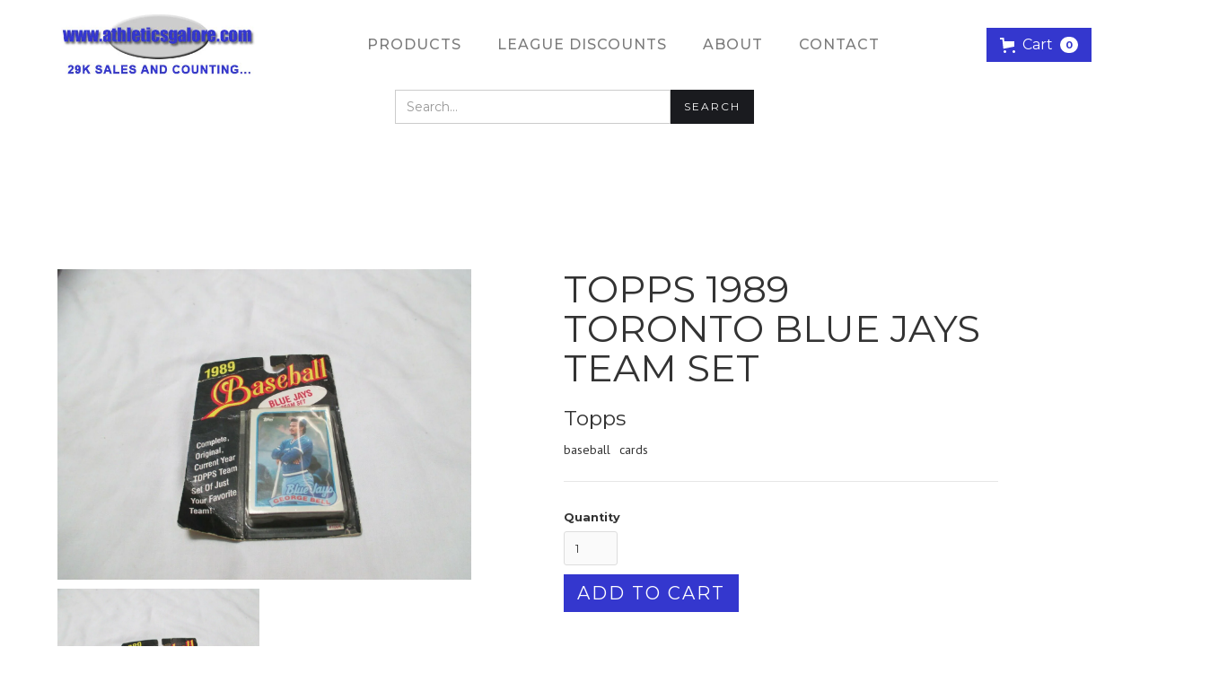

--- FILE ---
content_type: text/html; charset=utf-8
request_url: https://athleticsgalore.com/products/topps-1989-toronto-blue-jays-team-set
body_size: 13927
content:
<!DOCTYPE html>
<html data-wf-page="6255984bb635fb1af502b03b" data-wf-site="625596e15efe4e40abab2f48" lang="en" data-money-format="${{amount}}"><head><link rel="canonical" href="https://athleticsgalore.com/products/topps-1989-toronto-blue-jays-team-set"><title>TOPPS 1989 TORONTO BLUE JAYS TEAM SET&ndash; Athletics Galore</title><meta name="description" content=" TOPPS 1989 TORONTO BLUE JAYS   TEAM SET ">

<script type="application/ld+json">
{
  "@context": "http://schema.org/",
  "@type": "Product",
  "name": "TOPPS 1989 TORONTO BLUE JAYS   TEAM SET",
  "url": "https:\/\/athleticsgalore.com\/products\/topps-1989-toronto-blue-jays-team-set","image": [
      "https:\/\/athleticsgalore.com\/cdn\/shop\/products\/57_f14bcec0-9905-4862-9b7b-5025ff9896b4_1600x.jpg?v=1644983626"
    ],"description": " TOPPS 1989 TORONTO BLUE JAYS   TEAM SET ","sku": "203383006581","brand": {
    "@type": "Thing",
    "name": "Topps"
  },
  "offers": [{
        "@type" : "Offer","sku": "203383006581","availability" : "http://schema.org/InStock",
        "price" : 2.95,
        "priceCurrency" : "USD",
        "url" : "https:\/\/athleticsgalore.com\/products\/topps-1989-toronto-blue-jays-team-set?variant=42458939851000"
      }]
}
</script>




<meta property="og:site_name" content="Athletics Galore">
<meta property="og:url" content="https://athleticsgalore.com/products/topps-1989-toronto-blue-jays-team-set">
<meta property="og:title" content="TOPPS 1989 TORONTO BLUE JAYS TEAM SET">
<meta property="og:type" content="product">
<meta property="og:description" content=" TOPPS 1989 TORONTO BLUE JAYS   TEAM SET ">

  <meta property="og:price:amount" content="2.95">
  <meta property="og:price:currency" content="USD">

<meta property="og:image" content="http://athleticsgalore.com/cdn/shop/products/57_f14bcec0-9905-4862-9b7b-5025ff9896b4_1200x1200.jpg?v=1644983626">
<meta property="og:image:secure_url" content="https://athleticsgalore.com/cdn/shop/products/57_f14bcec0-9905-4862-9b7b-5025ff9896b4_1200x1200.jpg?v=1644983626">


<meta name="twitter:card" content="summary_large_image">
<meta name="twitter:title" content="TOPPS 1989 TORONTO BLUE JAYS TEAM SET">
<meta name="twitter:description" content=" TOPPS 1989 TORONTO BLUE JAYS   TEAM SET ">
<meta charset="utf-8">
<meta content="width=device-width, initial-scale=1" name="viewport">
<link href="//athleticsgalore.com/cdn/shop/t/46/assets/normalize.css?v=7230471698553888871654655764" rel="stylesheet" type="text/css" media="all" />
<link href="//athleticsgalore.com/cdn/shop/t/46/assets/webflow.css?v=128200781672280828081655917175" rel="stylesheet" type="text/css" media="all" />
<link href="//athleticsgalore.com/cdn/shop/t/46/assets/athletics-galore-new.webflow.css?v=5676312481135824981655917187" rel="stylesheet" type="text/css" media="all" />
<script src="https://ajax.googleapis.com/ajax/libs/webfont/1.6.26/webfont.js" type="text/javascript"></script>
<script type="text/javascript">WebFont.load({
google: {
families: ["Montserrat:100,100italic,200,200italic,300,300italic,400,400italic,500,500italic,600,600italic,700,700italic,800,800italic,900,900italic","PT Sans:400,400italic,700,700italic","Lato:100,100italic,300,300italic,400,400italic,700,700italic,900,900italic","Oswald:200,300,400,500,600,700"]
}});</script>
<!-- [if lt IE 9]><script src="https://cdnjs.cloudflare.com/ajax/libs/html5shiv/3.7.3/html5shiv.min.js" type="text/javascript"></script><![endif] -->
<script type="text/javascript">!function(o,c){var n=c.documentElement,t=" w-mod-";n.className+=t+"js",("ontouchstart"in o||o.DocumentTouch&&c instanceof DocumentTouch)&&(n.className+=t+"touch")}(window,document);</script><link href="//athleticsgalore.com/cdn/shop/t/46/assets/favicon.jpg?v=35977437344589873551654655732" rel="shortcut icon" type="image/x-icon"><link href="//athleticsgalore.com/cdn/shop/t/46/assets/webclip.jpg?v=120213888063231523911654655736" rel="apple-touch-icon"><link href="//athleticsgalore.com/cdn/shop/t/46/assets/udesly-common.min.css?v=151844084538459885851655917141" rel="stylesheet" type="text/css" media="all" /><script>window.performance && window.performance.mark && window.performance.mark('shopify.content_for_header.start');</script><meta name="google-site-verification" content="NZnjBOTAdSn1udcAvbEpPs7_nkKF5kn6gRzbtqFkRVs">
<meta id="shopify-digital-wallet" name="shopify-digital-wallet" content="/62856921336/digital_wallets/dialog">
<meta name="shopify-checkout-api-token" content="79c40d93334acac299e01b8ea0f9f215">
<link rel="alternate" type="application/json+oembed" href="https://athleticsgalore.com/products/topps-1989-toronto-blue-jays-team-set.oembed">
<script async="async" src="/checkouts/internal/preloads.js?locale=en-US"></script>
<link rel="preconnect" href="https://shop.app" crossorigin="anonymous">
<script async="async" src="https://shop.app/checkouts/internal/preloads.js?locale=en-US&shop_id=62856921336" crossorigin="anonymous"></script>
<script id="shopify-features" type="application/json">{"accessToken":"79c40d93334acac299e01b8ea0f9f215","betas":["rich-media-storefront-analytics"],"domain":"athleticsgalore.com","predictiveSearch":true,"shopId":62856921336,"locale":"en"}</script>
<script>var Shopify = Shopify || {};
Shopify.shop = "athleticsgalore2.myshopify.com";
Shopify.locale = "en";
Shopify.currency = {"active":"USD","rate":"1.0"};
Shopify.country = "US";
Shopify.theme = {"name":"Athletics-galore-new 1","id":133149327608,"schema_name":"athletics-galore-new","schema_version":"1.0.0","theme_store_id":null,"role":"main"};
Shopify.theme.handle = "null";
Shopify.theme.style = {"id":null,"handle":null};
Shopify.cdnHost = "athleticsgalore.com/cdn";
Shopify.routes = Shopify.routes || {};
Shopify.routes.root = "/";</script>
<script type="module">!function(o){(o.Shopify=o.Shopify||{}).modules=!0}(window);</script>
<script>!function(o){function n(){var o=[];function n(){o.push(Array.prototype.slice.apply(arguments))}return n.q=o,n}var t=o.Shopify=o.Shopify||{};t.loadFeatures=n(),t.autoloadFeatures=n()}(window);</script>
<script>
  window.ShopifyPay = window.ShopifyPay || {};
  window.ShopifyPay.apiHost = "shop.app\/pay";
  window.ShopifyPay.redirectState = null;
</script>
<script id="shop-js-analytics" type="application/json">{"pageType":"product"}</script>
<script defer="defer" async type="module" src="//athleticsgalore.com/cdn/shopifycloud/shop-js/modules/v2/client.init-shop-cart-sync_Bc8-qrdt.en.esm.js"></script>
<script defer="defer" async type="module" src="//athleticsgalore.com/cdn/shopifycloud/shop-js/modules/v2/chunk.common_CmNk3qlo.esm.js"></script>
<script type="module">
  await import("//athleticsgalore.com/cdn/shopifycloud/shop-js/modules/v2/client.init-shop-cart-sync_Bc8-qrdt.en.esm.js");
await import("//athleticsgalore.com/cdn/shopifycloud/shop-js/modules/v2/chunk.common_CmNk3qlo.esm.js");

  window.Shopify.SignInWithShop?.initShopCartSync?.({"fedCMEnabled":true,"windoidEnabled":true});

</script>
<script>
  window.Shopify = window.Shopify || {};
  if (!window.Shopify.featureAssets) window.Shopify.featureAssets = {};
  window.Shopify.featureAssets['shop-js'] = {"shop-cart-sync":["modules/v2/client.shop-cart-sync_DOpY4EW0.en.esm.js","modules/v2/chunk.common_CmNk3qlo.esm.js"],"shop-button":["modules/v2/client.shop-button_CI-s0xGZ.en.esm.js","modules/v2/chunk.common_CmNk3qlo.esm.js"],"init-fed-cm":["modules/v2/client.init-fed-cm_D2vsy40D.en.esm.js","modules/v2/chunk.common_CmNk3qlo.esm.js"],"init-windoid":["modules/v2/client.init-windoid_CXNAd0Cm.en.esm.js","modules/v2/chunk.common_CmNk3qlo.esm.js"],"shop-toast-manager":["modules/v2/client.shop-toast-manager_Cx0C6may.en.esm.js","modules/v2/chunk.common_CmNk3qlo.esm.js"],"shop-cash-offers":["modules/v2/client.shop-cash-offers_CL9Nay2h.en.esm.js","modules/v2/chunk.common_CmNk3qlo.esm.js","modules/v2/chunk.modal_CvhjeixQ.esm.js"],"avatar":["modules/v2/client.avatar_BTnouDA3.en.esm.js"],"init-shop-email-lookup-coordinator":["modules/v2/client.init-shop-email-lookup-coordinator_B9mmbKi4.en.esm.js","modules/v2/chunk.common_CmNk3qlo.esm.js"],"init-shop-cart-sync":["modules/v2/client.init-shop-cart-sync_Bc8-qrdt.en.esm.js","modules/v2/chunk.common_CmNk3qlo.esm.js"],"pay-button":["modules/v2/client.pay-button_Bhm3077V.en.esm.js","modules/v2/chunk.common_CmNk3qlo.esm.js"],"init-customer-accounts-sign-up":["modules/v2/client.init-customer-accounts-sign-up_C7zhr03q.en.esm.js","modules/v2/client.shop-login-button_BbMx65lK.en.esm.js","modules/v2/chunk.common_CmNk3qlo.esm.js","modules/v2/chunk.modal_CvhjeixQ.esm.js"],"init-shop-for-new-customer-accounts":["modules/v2/client.init-shop-for-new-customer-accounts_rLbLSDTe.en.esm.js","modules/v2/client.shop-login-button_BbMx65lK.en.esm.js","modules/v2/chunk.common_CmNk3qlo.esm.js","modules/v2/chunk.modal_CvhjeixQ.esm.js"],"checkout-modal":["modules/v2/client.checkout-modal_Fp9GouFF.en.esm.js","modules/v2/chunk.common_CmNk3qlo.esm.js","modules/v2/chunk.modal_CvhjeixQ.esm.js"],"init-customer-accounts":["modules/v2/client.init-customer-accounts_DkVf8Jdu.en.esm.js","modules/v2/client.shop-login-button_BbMx65lK.en.esm.js","modules/v2/chunk.common_CmNk3qlo.esm.js","modules/v2/chunk.modal_CvhjeixQ.esm.js"],"shop-login-button":["modules/v2/client.shop-login-button_BbMx65lK.en.esm.js","modules/v2/chunk.common_CmNk3qlo.esm.js","modules/v2/chunk.modal_CvhjeixQ.esm.js"],"shop-login":["modules/v2/client.shop-login_B9KWmZaW.en.esm.js","modules/v2/chunk.common_CmNk3qlo.esm.js","modules/v2/chunk.modal_CvhjeixQ.esm.js"],"shop-follow-button":["modules/v2/client.shop-follow-button_B-omSWeu.en.esm.js","modules/v2/chunk.common_CmNk3qlo.esm.js","modules/v2/chunk.modal_CvhjeixQ.esm.js"],"lead-capture":["modules/v2/client.lead-capture_DZQFWrYz.en.esm.js","modules/v2/chunk.common_CmNk3qlo.esm.js","modules/v2/chunk.modal_CvhjeixQ.esm.js"],"payment-terms":["modules/v2/client.payment-terms_Bl_bs7GP.en.esm.js","modules/v2/chunk.common_CmNk3qlo.esm.js","modules/v2/chunk.modal_CvhjeixQ.esm.js"]};
</script>
<script id="__st">var __st={"a":62856921336,"offset":-28800,"reqid":"fff7f6d7-5565-4097-87ac-006aae70d7ef-1762229759","pageurl":"athleticsgalore.com\/products\/topps-1989-toronto-blue-jays-team-set","u":"ac9d87b385f3","p":"product","rtyp":"product","rid":7585789083896};</script>
<script>window.ShopifyPaypalV4VisibilityTracking = true;</script>
<script id="captcha-bootstrap">!function(){'use strict';const t='contact',e='account',n='new_comment',o=[[t,t],['blogs',n],['comments',n],[t,'customer']],c=[[e,'customer_login'],[e,'guest_login'],[e,'recover_customer_password'],[e,'create_customer']],r=t=>t.map((([t,e])=>`form[action*='/${t}']:not([data-nocaptcha='true']) input[name='form_type'][value='${e}']`)).join(','),a=t=>()=>t?[...document.querySelectorAll(t)].map((t=>t.form)):[];function s(){const t=[...o],e=r(t);return a(e)}const i='password',u='form_key',d=['recaptcha-v3-token','g-recaptcha-response','h-captcha-response',i],f=()=>{try{return window.sessionStorage}catch{return}},m='__shopify_v',_=t=>t.elements[u];function p(t,e,n=!1){try{const o=window.sessionStorage,c=JSON.parse(o.getItem(e)),{data:r}=function(t){const{data:e,action:n}=t;return t[m]||n?{data:e,action:n}:{data:t,action:n}}(c);for(const[e,n]of Object.entries(r))t.elements[e]&&(t.elements[e].value=n);n&&o.removeItem(e)}catch(o){console.error('form repopulation failed',{error:o})}}const l='form_type',E='cptcha';function T(t){t.dataset[E]=!0}const w=window,h=w.document,L='Shopify',v='ce_forms',y='captcha';let A=!1;((t,e)=>{const n=(g='f06e6c50-85a8-45c8-87d0-21a2b65856fe',I='https://cdn.shopify.com/shopifycloud/storefront-forms-hcaptcha/ce_storefront_forms_captcha_hcaptcha.v1.5.2.iife.js',D={infoText:'Protected by hCaptcha',privacyText:'Privacy',termsText:'Terms'},(t,e,n)=>{const o=w[L][v],c=o.bindForm;if(c)return c(t,g,e,D).then(n);var r;o.q.push([[t,g,e,D],n]),r=I,A||(h.body.append(Object.assign(h.createElement('script'),{id:'captcha-provider',async:!0,src:r})),A=!0)});var g,I,D;w[L]=w[L]||{},w[L][v]=w[L][v]||{},w[L][v].q=[],w[L][y]=w[L][y]||{},w[L][y].protect=function(t,e){n(t,void 0,e),T(t)},Object.freeze(w[L][y]),function(t,e,n,w,h,L){const[v,y,A,g]=function(t,e,n){const i=e?o:[],u=t?c:[],d=[...i,...u],f=r(d),m=r(i),_=r(d.filter((([t,e])=>n.includes(e))));return[a(f),a(m),a(_),s()]}(w,h,L),I=t=>{const e=t.target;return e instanceof HTMLFormElement?e:e&&e.form},D=t=>v().includes(t);t.addEventListener('submit',(t=>{const e=I(t);if(!e)return;const n=D(e)&&!e.dataset.hcaptchaBound&&!e.dataset.recaptchaBound,o=_(e),c=g().includes(e)&&(!o||!o.value);(n||c)&&t.preventDefault(),c&&!n&&(function(t){try{if(!f())return;!function(t){const e=f();if(!e)return;const n=_(t);if(!n)return;const o=n.value;o&&e.removeItem(o)}(t);const e=Array.from(Array(32),(()=>Math.random().toString(36)[2])).join('');!function(t,e){_(t)||t.append(Object.assign(document.createElement('input'),{type:'hidden',name:u})),t.elements[u].value=e}(t,e),function(t,e){const n=f();if(!n)return;const o=[...t.querySelectorAll(`input[type='${i}']`)].map((({name:t})=>t)),c=[...d,...o],r={};for(const[a,s]of new FormData(t).entries())c.includes(a)||(r[a]=s);n.setItem(e,JSON.stringify({[m]:1,action:t.action,data:r}))}(t,e)}catch(e){console.error('failed to persist form',e)}}(e),e.submit())}));const S=(t,e)=>{t&&!t.dataset[E]&&(n(t,e.some((e=>e===t))),T(t))};for(const o of['focusin','change'])t.addEventListener(o,(t=>{const e=I(t);D(e)&&S(e,y())}));const B=e.get('form_key'),M=e.get(l),P=B&&M;t.addEventListener('DOMContentLoaded',(()=>{const t=y();if(P)for(const e of t)e.elements[l].value===M&&p(e,B);[...new Set([...A(),...v().filter((t=>'true'===t.dataset.shopifyCaptcha))])].forEach((e=>S(e,t)))}))}(h,new URLSearchParams(w.location.search),n,t,e,['guest_login'])})(!0,!0)}();</script>
<script integrity="sha256-52AcMU7V7pcBOXWImdc/TAGTFKeNjmkeM1Pvks/DTgc=" data-source-attribution="shopify.loadfeatures" defer="defer" src="//athleticsgalore.com/cdn/shopifycloud/storefront/assets/storefront/load_feature-81c60534.js" crossorigin="anonymous"></script>
<script crossorigin="anonymous" defer="defer" src="//athleticsgalore.com/cdn/shopifycloud/storefront/assets/shopify_pay/storefront-65b4c6d7.js?v=20250812"></script>
<script data-source-attribution="shopify.dynamic_checkout.dynamic.init">var Shopify=Shopify||{};Shopify.PaymentButton=Shopify.PaymentButton||{isStorefrontPortableWallets:!0,init:function(){window.Shopify.PaymentButton.init=function(){};var t=document.createElement("script");t.src="https://athleticsgalore.com/cdn/shopifycloud/portable-wallets/latest/portable-wallets.en.js",t.type="module",document.head.appendChild(t)}};
</script>
<script data-source-attribution="shopify.dynamic_checkout.buyer_consent">
  function portableWalletsHideBuyerConsent(e){var t=document.getElementById("shopify-buyer-consent"),n=document.getElementById("shopify-subscription-policy-button");t&&n&&(t.classList.add("hidden"),t.setAttribute("aria-hidden","true"),n.removeEventListener("click",e))}function portableWalletsShowBuyerConsent(e){var t=document.getElementById("shopify-buyer-consent"),n=document.getElementById("shopify-subscription-policy-button");t&&n&&(t.classList.remove("hidden"),t.removeAttribute("aria-hidden"),n.addEventListener("click",e))}window.Shopify?.PaymentButton&&(window.Shopify.PaymentButton.hideBuyerConsent=portableWalletsHideBuyerConsent,window.Shopify.PaymentButton.showBuyerConsent=portableWalletsShowBuyerConsent);
</script>
<script>
  function portableWalletsCleanup(e){e&&e.src&&console.error("Failed to load portable wallets script "+e.src);var t=document.querySelectorAll("shopify-accelerated-checkout .shopify-payment-button__skeleton, shopify-accelerated-checkout-cart .wallet-cart-button__skeleton"),e=document.getElementById("shopify-buyer-consent");for(let e=0;e<t.length;e++)t[e].remove();e&&e.remove()}function portableWalletsNotLoadedAsModule(e){e instanceof ErrorEvent&&"string"==typeof e.message&&e.message.includes("import.meta")&&"string"==typeof e.filename&&e.filename.includes("portable-wallets")&&(window.removeEventListener("error",portableWalletsNotLoadedAsModule),window.Shopify.PaymentButton.failedToLoad=e,"loading"===document.readyState?document.addEventListener("DOMContentLoaded",window.Shopify.PaymentButton.init):window.Shopify.PaymentButton.init())}window.addEventListener("error",portableWalletsNotLoadedAsModule);
</script>

<script type="module" src="https://athleticsgalore.com/cdn/shopifycloud/portable-wallets/latest/portable-wallets.en.js" onError="portableWalletsCleanup(this)" crossorigin="anonymous"></script>
<script nomodule>
  document.addEventListener("DOMContentLoaded", portableWalletsCleanup);
</script>

<link id="shopify-accelerated-checkout-styles" rel="stylesheet" media="screen" href="https://athleticsgalore.com/cdn/shopifycloud/portable-wallets/latest/accelerated-checkout-backwards-compat.css" crossorigin="anonymous">
<style id="shopify-accelerated-checkout-cart">
        #shopify-buyer-consent {
  margin-top: 1em;
  display: inline-block;
  width: 100%;
}

#shopify-buyer-consent.hidden {
  display: none;
}

#shopify-subscription-policy-button {
  background: none;
  border: none;
  padding: 0;
  text-decoration: underline;
  font-size: inherit;
  cursor: pointer;
}

#shopify-subscription-policy-button::before {
  box-shadow: none;
}

      </style>

<script>window.performance && window.performance.mark && window.performance.mark('shopify.content_for_header.end');</script>

<link href="https://monorail-edge.shopifysvc.com" rel="dns-prefetch">
<script>(function(){if ("sendBeacon" in navigator && "performance" in window) {try {var session_token_from_headers = performance.getEntriesByType('navigation')[0].serverTiming.find(x => x.name == '_s').description;} catch {var session_token_from_headers = undefined;}var session_cookie_matches = document.cookie.match(/_shopify_s=([^;]*)/);var session_token_from_cookie = session_cookie_matches && session_cookie_matches.length === 2 ? session_cookie_matches[1] : "";var session_token = session_token_from_headers || session_token_from_cookie || "";function handle_abandonment_event(e) {var entries = performance.getEntries().filter(function(entry) {return /monorail-edge.shopifysvc.com/.test(entry.name);});if (!window.abandonment_tracked && entries.length === 0) {window.abandonment_tracked = true;var currentMs = Date.now();var navigation_start = performance.timing.navigationStart;var payload = {shop_id: 62856921336,url: window.location.href,navigation_start,duration: currentMs - navigation_start,session_token,page_type: "product"};window.navigator.sendBeacon("https://monorail-edge.shopifysvc.com/v1/produce", JSON.stringify({schema_id: "online_store_buyer_site_abandonment/1.1",payload: payload,metadata: {event_created_at_ms: currentMs,event_sent_at_ms: currentMs}}));}}window.addEventListener('pagehide', handle_abandonment_event);}}());</script>
<script id="web-pixels-manager-setup">(function e(e,d,r,n,o){if(void 0===o&&(o={}),!Boolean(null===(a=null===(i=window.Shopify)||void 0===i?void 0:i.analytics)||void 0===a?void 0:a.replayQueue)){var i,a;window.Shopify=window.Shopify||{};var t=window.Shopify;t.analytics=t.analytics||{};var s=t.analytics;s.replayQueue=[],s.publish=function(e,d,r){return s.replayQueue.push([e,d,r]),!0};try{self.performance.mark("wpm:start")}catch(e){}var l=function(){var e={modern:/Edge?\/(1{2}[4-9]|1[2-9]\d|[2-9]\d{2}|\d{4,})\.\d+(\.\d+|)|Firefox\/(1{2}[4-9]|1[2-9]\d|[2-9]\d{2}|\d{4,})\.\d+(\.\d+|)|Chrom(ium|e)\/(9{2}|\d{3,})\.\d+(\.\d+|)|(Maci|X1{2}).+ Version\/(15\.\d+|(1[6-9]|[2-9]\d|\d{3,})\.\d+)([,.]\d+|)( \(\w+\)|)( Mobile\/\w+|) Safari\/|Chrome.+OPR\/(9{2}|\d{3,})\.\d+\.\d+|(CPU[ +]OS|iPhone[ +]OS|CPU[ +]iPhone|CPU IPhone OS|CPU iPad OS)[ +]+(15[._]\d+|(1[6-9]|[2-9]\d|\d{3,})[._]\d+)([._]\d+|)|Android:?[ /-](13[3-9]|1[4-9]\d|[2-9]\d{2}|\d{4,})(\.\d+|)(\.\d+|)|Android.+Firefox\/(13[5-9]|1[4-9]\d|[2-9]\d{2}|\d{4,})\.\d+(\.\d+|)|Android.+Chrom(ium|e)\/(13[3-9]|1[4-9]\d|[2-9]\d{2}|\d{4,})\.\d+(\.\d+|)|SamsungBrowser\/([2-9]\d|\d{3,})\.\d+/,legacy:/Edge?\/(1[6-9]|[2-9]\d|\d{3,})\.\d+(\.\d+|)|Firefox\/(5[4-9]|[6-9]\d|\d{3,})\.\d+(\.\d+|)|Chrom(ium|e)\/(5[1-9]|[6-9]\d|\d{3,})\.\d+(\.\d+|)([\d.]+$|.*Safari\/(?![\d.]+ Edge\/[\d.]+$))|(Maci|X1{2}).+ Version\/(10\.\d+|(1[1-9]|[2-9]\d|\d{3,})\.\d+)([,.]\d+|)( \(\w+\)|)( Mobile\/\w+|) Safari\/|Chrome.+OPR\/(3[89]|[4-9]\d|\d{3,})\.\d+\.\d+|(CPU[ +]OS|iPhone[ +]OS|CPU[ +]iPhone|CPU IPhone OS|CPU iPad OS)[ +]+(10[._]\d+|(1[1-9]|[2-9]\d|\d{3,})[._]\d+)([._]\d+|)|Android:?[ /-](13[3-9]|1[4-9]\d|[2-9]\d{2}|\d{4,})(\.\d+|)(\.\d+|)|Mobile Safari.+OPR\/([89]\d|\d{3,})\.\d+\.\d+|Android.+Firefox\/(13[5-9]|1[4-9]\d|[2-9]\d{2}|\d{4,})\.\d+(\.\d+|)|Android.+Chrom(ium|e)\/(13[3-9]|1[4-9]\d|[2-9]\d{2}|\d{4,})\.\d+(\.\d+|)|Android.+(UC? ?Browser|UCWEB|U3)[ /]?(15\.([5-9]|\d{2,})|(1[6-9]|[2-9]\d|\d{3,})\.\d+)\.\d+|SamsungBrowser\/(5\.\d+|([6-9]|\d{2,})\.\d+)|Android.+MQ{2}Browser\/(14(\.(9|\d{2,})|)|(1[5-9]|[2-9]\d|\d{3,})(\.\d+|))(\.\d+|)|K[Aa][Ii]OS\/(3\.\d+|([4-9]|\d{2,})\.\d+)(\.\d+|)/},d=e.modern,r=e.legacy,n=navigator.userAgent;return n.match(d)?"modern":n.match(r)?"legacy":"unknown"}(),u="modern"===l?"modern":"legacy",c=(null!=n?n:{modern:"",legacy:""})[u],f=function(e){return[e.baseUrl,"/wpm","/b",e.hashVersion,"modern"===e.buildTarget?"m":"l",".js"].join("")}({baseUrl:d,hashVersion:r,buildTarget:u}),m=function(e){var d=e.version,r=e.bundleTarget,n=e.surface,o=e.pageUrl,i=e.monorailEndpoint;return{emit:function(e){var a=e.status,t=e.errorMsg,s=(new Date).getTime(),l=JSON.stringify({metadata:{event_sent_at_ms:s},events:[{schema_id:"web_pixels_manager_load/3.1",payload:{version:d,bundle_target:r,page_url:o,status:a,surface:n,error_msg:t},metadata:{event_created_at_ms:s}}]});if(!i)return console&&console.warn&&console.warn("[Web Pixels Manager] No Monorail endpoint provided, skipping logging."),!1;try{return self.navigator.sendBeacon.bind(self.navigator)(i,l)}catch(e){}var u=new XMLHttpRequest;try{return u.open("POST",i,!0),u.setRequestHeader("Content-Type","text/plain"),u.send(l),!0}catch(e){return console&&console.warn&&console.warn("[Web Pixels Manager] Got an unhandled error while logging to Monorail."),!1}}}}({version:r,bundleTarget:l,surface:e.surface,pageUrl:self.location.href,monorailEndpoint:e.monorailEndpoint});try{o.browserTarget=l,function(e){var d=e.src,r=e.async,n=void 0===r||r,o=e.onload,i=e.onerror,a=e.sri,t=e.scriptDataAttributes,s=void 0===t?{}:t,l=document.createElement("script"),u=document.querySelector("head"),c=document.querySelector("body");if(l.async=n,l.src=d,a&&(l.integrity=a,l.crossOrigin="anonymous"),s)for(var f in s)if(Object.prototype.hasOwnProperty.call(s,f))try{l.dataset[f]=s[f]}catch(e){}if(o&&l.addEventListener("load",o),i&&l.addEventListener("error",i),u)u.appendChild(l);else{if(!c)throw new Error("Did not find a head or body element to append the script");c.appendChild(l)}}({src:f,async:!0,onload:function(){if(!function(){var e,d;return Boolean(null===(d=null===(e=window.Shopify)||void 0===e?void 0:e.analytics)||void 0===d?void 0:d.initialized)}()){var d=window.webPixelsManager.init(e)||void 0;if(d){var r=window.Shopify.analytics;r.replayQueue.forEach((function(e){var r=e[0],n=e[1],o=e[2];d.publishCustomEvent(r,n,o)})),r.replayQueue=[],r.publish=d.publishCustomEvent,r.visitor=d.visitor,r.initialized=!0}}},onerror:function(){return m.emit({status:"failed",errorMsg:"".concat(f," has failed to load")})},sri:function(e){var d=/^sha384-[A-Za-z0-9+/=]+$/;return"string"==typeof e&&d.test(e)}(c)?c:"",scriptDataAttributes:o}),m.emit({status:"loading"})}catch(e){m.emit({status:"failed",errorMsg:(null==e?void 0:e.message)||"Unknown error"})}}})({shopId: 62856921336,storefrontBaseUrl: "https://athleticsgalore.com",extensionsBaseUrl: "https://extensions.shopifycdn.com/cdn/shopifycloud/web-pixels-manager",monorailEndpoint: "https://monorail-edge.shopifysvc.com/unstable/produce_batch",surface: "storefront-renderer",enabledBetaFlags: ["2dca8a86"],webPixelsConfigList: [{"id":"590184696","configuration":"{\"config\":\"{\\\"pixel_id\\\":\\\"GT-WVCFCVG\\\",\\\"target_country\\\":\\\"US\\\",\\\"gtag_events\\\":[{\\\"type\\\":\\\"purchase\\\",\\\"action_label\\\":\\\"MC-ZQ5V2G2P2F\\\"},{\\\"type\\\":\\\"page_view\\\",\\\"action_label\\\":\\\"MC-ZQ5V2G2P2F\\\"},{\\\"type\\\":\\\"view_item\\\",\\\"action_label\\\":\\\"MC-ZQ5V2G2P2F\\\"}],\\\"enable_monitoring_mode\\\":false}\"}","eventPayloadVersion":"v1","runtimeContext":"OPEN","scriptVersion":"b2a88bafab3e21179ed38636efcd8a93","type":"APP","apiClientId":1780363,"privacyPurposes":[],"dataSharingAdjustments":{"protectedCustomerApprovalScopes":["read_customer_address","read_customer_email","read_customer_name","read_customer_personal_data","read_customer_phone"]}},{"id":"shopify-app-pixel","configuration":"{}","eventPayloadVersion":"v1","runtimeContext":"STRICT","scriptVersion":"0450","apiClientId":"shopify-pixel","type":"APP","privacyPurposes":["ANALYTICS","MARKETING"]},{"id":"shopify-custom-pixel","eventPayloadVersion":"v1","runtimeContext":"LAX","scriptVersion":"0450","apiClientId":"shopify-pixel","type":"CUSTOM","privacyPurposes":["ANALYTICS","MARKETING"]}],isMerchantRequest: false,initData: {"shop":{"name":"Athletics Galore","paymentSettings":{"currencyCode":"USD"},"myshopifyDomain":"athleticsgalore2.myshopify.com","countryCode":"US","storefrontUrl":"https:\/\/athleticsgalore.com"},"customer":null,"cart":null,"checkout":null,"productVariants":[{"price":{"amount":2.95,"currencyCode":"USD"},"product":{"title":"TOPPS 1989 TORONTO BLUE JAYS   TEAM SET","vendor":"Topps","id":"7585789083896","untranslatedTitle":"TOPPS 1989 TORONTO BLUE JAYS   TEAM SET","url":"\/products\/topps-1989-toronto-blue-jays-team-set","type":"Collectibles"},"id":"42458939851000","image":{"src":"\/\/athleticsgalore.com\/cdn\/shop\/products\/57_f14bcec0-9905-4862-9b7b-5025ff9896b4.jpg?v=1644983626"},"sku":"203383006581","title":"Default Title","untranslatedTitle":"Default Title"}],"purchasingCompany":null},},"https://athleticsgalore.com/cdn","5303c62bw494ab25dp0d72f2dcm48e21f5a",{"modern":"","legacy":""},{"shopId":"62856921336","storefrontBaseUrl":"https:\/\/athleticsgalore.com","extensionBaseUrl":"https:\/\/extensions.shopifycdn.com\/cdn\/shopifycloud\/web-pixels-manager","surface":"storefront-renderer","enabledBetaFlags":"[\"2dca8a86\"]","isMerchantRequest":"false","hashVersion":"5303c62bw494ab25dp0d72f2dcm48e21f5a","publish":"custom","events":"[[\"page_viewed\",{}],[\"product_viewed\",{\"productVariant\":{\"price\":{\"amount\":2.95,\"currencyCode\":\"USD\"},\"product\":{\"title\":\"TOPPS 1989 TORONTO BLUE JAYS   TEAM SET\",\"vendor\":\"Topps\",\"id\":\"7585789083896\",\"untranslatedTitle\":\"TOPPS 1989 TORONTO BLUE JAYS   TEAM SET\",\"url\":\"\/products\/topps-1989-toronto-blue-jays-team-set\",\"type\":\"Collectibles\"},\"id\":\"42458939851000\",\"image\":{\"src\":\"\/\/athleticsgalore.com\/cdn\/shop\/products\/57_f14bcec0-9905-4862-9b7b-5025ff9896b4.jpg?v=1644983626\"},\"sku\":\"203383006581\",\"title\":\"Default Title\",\"untranslatedTitle\":\"Default Title\"}}]]"});</script><script>
  window.ShopifyAnalytics = window.ShopifyAnalytics || {};
  window.ShopifyAnalytics.meta = window.ShopifyAnalytics.meta || {};
  window.ShopifyAnalytics.meta.currency = 'USD';
  var meta = {"product":{"id":7585789083896,"gid":"gid:\/\/shopify\/Product\/7585789083896","vendor":"Topps","type":"Collectibles","variants":[{"id":42458939851000,"price":295,"name":"TOPPS 1989 TORONTO BLUE JAYS   TEAM SET","public_title":null,"sku":"203383006581"}],"remote":false},"page":{"pageType":"product","resourceType":"product","resourceId":7585789083896}};
  for (var attr in meta) {
    window.ShopifyAnalytics.meta[attr] = meta[attr];
  }
</script>
<script class="analytics">
  (function () {
    var customDocumentWrite = function(content) {
      var jquery = null;

      if (window.jQuery) {
        jquery = window.jQuery;
      } else if (window.Checkout && window.Checkout.$) {
        jquery = window.Checkout.$;
      }

      if (jquery) {
        jquery('body').append(content);
      }
    };

    var hasLoggedConversion = function(token) {
      if (token) {
        return document.cookie.indexOf('loggedConversion=' + token) !== -1;
      }
      return false;
    }

    var setCookieIfConversion = function(token) {
      if (token) {
        var twoMonthsFromNow = new Date(Date.now());
        twoMonthsFromNow.setMonth(twoMonthsFromNow.getMonth() + 2);

        document.cookie = 'loggedConversion=' + token + '; expires=' + twoMonthsFromNow;
      }
    }

    var trekkie = window.ShopifyAnalytics.lib = window.trekkie = window.trekkie || [];
    if (trekkie.integrations) {
      return;
    }
    trekkie.methods = [
      'identify',
      'page',
      'ready',
      'track',
      'trackForm',
      'trackLink'
    ];
    trekkie.factory = function(method) {
      return function() {
        var args = Array.prototype.slice.call(arguments);
        args.unshift(method);
        trekkie.push(args);
        return trekkie;
      };
    };
    for (var i = 0; i < trekkie.methods.length; i++) {
      var key = trekkie.methods[i];
      trekkie[key] = trekkie.factory(key);
    }
    trekkie.load = function(config) {
      trekkie.config = config || {};
      trekkie.config.initialDocumentCookie = document.cookie;
      var first = document.getElementsByTagName('script')[0];
      var script = document.createElement('script');
      script.type = 'text/javascript';
      script.onerror = function(e) {
        var scriptFallback = document.createElement('script');
        scriptFallback.type = 'text/javascript';
        scriptFallback.onerror = function(error) {
                var Monorail = {
      produce: function produce(monorailDomain, schemaId, payload) {
        var currentMs = new Date().getTime();
        var event = {
          schema_id: schemaId,
          payload: payload,
          metadata: {
            event_created_at_ms: currentMs,
            event_sent_at_ms: currentMs
          }
        };
        return Monorail.sendRequest("https://" + monorailDomain + "/v1/produce", JSON.stringify(event));
      },
      sendRequest: function sendRequest(endpointUrl, payload) {
        // Try the sendBeacon API
        if (window && window.navigator && typeof window.navigator.sendBeacon === 'function' && typeof window.Blob === 'function' && !Monorail.isIos12()) {
          var blobData = new window.Blob([payload], {
            type: 'text/plain'
          });

          if (window.navigator.sendBeacon(endpointUrl, blobData)) {
            return true;
          } // sendBeacon was not successful

        } // XHR beacon

        var xhr = new XMLHttpRequest();

        try {
          xhr.open('POST', endpointUrl);
          xhr.setRequestHeader('Content-Type', 'text/plain');
          xhr.send(payload);
        } catch (e) {
          console.log(e);
        }

        return false;
      },
      isIos12: function isIos12() {
        return window.navigator.userAgent.lastIndexOf('iPhone; CPU iPhone OS 12_') !== -1 || window.navigator.userAgent.lastIndexOf('iPad; CPU OS 12_') !== -1;
      }
    };
    Monorail.produce('monorail-edge.shopifysvc.com',
      'trekkie_storefront_load_errors/1.1',
      {shop_id: 62856921336,
      theme_id: 133149327608,
      app_name: "storefront",
      context_url: window.location.href,
      source_url: "//athleticsgalore.com/cdn/s/trekkie.storefront.5ad93876886aa0a32f5bade9f25632a26c6f183a.min.js"});

        };
        scriptFallback.async = true;
        scriptFallback.src = '//athleticsgalore.com/cdn/s/trekkie.storefront.5ad93876886aa0a32f5bade9f25632a26c6f183a.min.js';
        first.parentNode.insertBefore(scriptFallback, first);
      };
      script.async = true;
      script.src = '//athleticsgalore.com/cdn/s/trekkie.storefront.5ad93876886aa0a32f5bade9f25632a26c6f183a.min.js';
      first.parentNode.insertBefore(script, first);
    };
    trekkie.load(
      {"Trekkie":{"appName":"storefront","development":false,"defaultAttributes":{"shopId":62856921336,"isMerchantRequest":null,"themeId":133149327608,"themeCityHash":"11952059493743305954","contentLanguage":"en","currency":"USD","eventMetadataId":"50422849-4c68-43f9-af29-e24125aa62cd"},"isServerSideCookieWritingEnabled":true,"monorailRegion":"shop_domain","enabledBetaFlags":["f0df213a"]},"Session Attribution":{},"S2S":{"facebookCapiEnabled":false,"source":"trekkie-storefront-renderer","apiClientId":580111}}
    );

    var loaded = false;
    trekkie.ready(function() {
      if (loaded) return;
      loaded = true;

      window.ShopifyAnalytics.lib = window.trekkie;

      var originalDocumentWrite = document.write;
      document.write = customDocumentWrite;
      try { window.ShopifyAnalytics.merchantGoogleAnalytics.call(this); } catch(error) {};
      document.write = originalDocumentWrite;

      window.ShopifyAnalytics.lib.page(null,{"pageType":"product","resourceType":"product","resourceId":7585789083896,"shopifyEmitted":true});

      var match = window.location.pathname.match(/checkouts\/(.+)\/(thank_you|post_purchase)/)
      var token = match? match[1]: undefined;
      if (!hasLoggedConversion(token)) {
        setCookieIfConversion(token);
        window.ShopifyAnalytics.lib.track("Viewed Product",{"currency":"USD","variantId":42458939851000,"productId":7585789083896,"productGid":"gid:\/\/shopify\/Product\/7585789083896","name":"TOPPS 1989 TORONTO BLUE JAYS   TEAM SET","price":"2.95","sku":"203383006581","brand":"Topps","variant":null,"category":"Collectibles","nonInteraction":true,"remote":false},undefined,undefined,{"shopifyEmitted":true});
      window.ShopifyAnalytics.lib.track("monorail:\/\/trekkie_storefront_viewed_product\/1.1",{"currency":"USD","variantId":42458939851000,"productId":7585789083896,"productGid":"gid:\/\/shopify\/Product\/7585789083896","name":"TOPPS 1989 TORONTO BLUE JAYS   TEAM SET","price":"2.95","sku":"203383006581","brand":"Topps","variant":null,"category":"Collectibles","nonInteraction":true,"remote":false,"referer":"https:\/\/athleticsgalore.com\/products\/topps-1989-toronto-blue-jays-team-set"});
      }
    });


        var eventsListenerScript = document.createElement('script');
        eventsListenerScript.async = true;
        eventsListenerScript.src = "//athleticsgalore.com/cdn/shopifycloud/storefront/assets/shop_events_listener-3da45d37.js";
        document.getElementsByTagName('head')[0].appendChild(eventsListenerScript);

})();</script>
<script
  defer
  src="https://athleticsgalore.com/cdn/shopifycloud/perf-kit/shopify-perf-kit-2.1.2.min.js"
  data-application="storefront-renderer"
  data-shop-id="62856921336"
  data-render-region="gcp-us-central1"
  data-page-type="product"
  data-theme-instance-id="133149327608"
  data-theme-name="athletics-galore-new"
  data-theme-version="1.0.0"
  data-monorail-region="shop_domain"
  data-resource-timing-sampling-rate="10"
  data-shs="true"
  data-shs-beacon="true"
  data-shs-export-with-fetch="true"
  data-shs-logs-sample-rate="1"
></script>
</head>
<body class=" template-product">

    <div data-animation="default" data-collapse="medium" data-duration="400" data-easing="ease" data-easing2="ease" role="banner" class="navbar-2 w-nav">
      <a href="#" class="logo-link portrait-show w-nav-brand"><img src="//athleticsgalore.com/cdn/shop/t/46/assets/athletics-galore-logo2.jpg?v=12942593886278082151654655733" width="108" alt="" class="logo-image"></a>
      <div class="container-2 w-container">
        <div class="menu">
          <a href="/" aria-current="page" class="logo-link portrait-hide w-nav-brand w--current"><img src="//athleticsgalore.com/cdn/shop/t/46/assets/athletics-galore-logo2.jpg?v=12942593886278082151654655733" width="108" alt="" class="logo-image"></a>
          <nav role="navigation" class="navigation-items w-nav-menu">
            <a href="/collections" class="navigation-item w-nav-link">Products</a>
            <a href="/pages/league-discounts" class="navigation-item w-nav-link">League Discounts</a>
            <a href="/pages/about" class="navigation-item w-nav-link">About</a>
            <a href="/pages/contact" class="navigation-item w-nav-link">contact</a>
          </nav>
          <div data-node-type="commerce-cart-wrapper" data-open-product="" data-wf-cart-type="modal" data-wf-cart-query="" data-wf-page-link-href-prefix="" class="w-commerce-commercecartwrapper" udy-collection="cart">
            <a href="#" data-node-type="commerce-cart-open-link" class="w-commerce-commercecartopenlink cart-button-2 w-inline-block"><svg class="w-commerce-commercecartopenlinkicon" width="17px" height="17px" viewBox="0 0 17 17">
                <g stroke="none" stroke-width="1" fill="none" fill-rule="evenodd">
                  <path d="M2.60592789,2 L0,2 L0,0 L4.39407211,0 L4.84288393,4 L16,4 L16,9.93844589 L3.76940945,12.3694378 L2.60592789,2 Z M15.5,17 C14.6715729,17 14,16.3284271 14,15.5 C14,14.6715729 14.6715729,14 15.5,14 C16.3284271,14 17,14.6715729 17,15.5 C17,16.3284271 16.3284271,17 15.5,17 Z M5.5,17 C4.67157288,17 4,16.3284271 4,15.5 C4,14.6715729 4.67157288,14 5.5,14 C6.32842712,14 7,14.6715729 7,15.5 C7,16.3284271 6.32842712,17 5.5,17 Z" fill="currentColor" fill-rule="nonzero"></path>
                </g>
              </svg>
              <div class="text-block-160 w-inline-block">Cart</div>
              <div class="w-commerce-commercecartopenlinkcount cart-quantity-4">0</div>
            </a>
            <div data-node-type="commerce-cart-container-wrapper" style="display:none" class="w-commerce-commercecartcontainerwrapper w-commerce-commercecartcontainerwrapper--cartType-modal cart-wrapper">
              <div data-node-type="commerce-cart-container" class="w-commerce-commercecartcontainer cart-container">
                <div class="w-commerce-commercecartheader cart-header">
                  <h4 class="w-commerce-commercecartheading">Your Cart</h4>
                  <a href="#" data-node-type="commerce-cart-close-link" class="w-commerce-commercecartcloselink w-inline-block"><svg width="16px" height="16px" viewBox="0 0 16 16">
                      <g stroke="none" stroke-width="1" fill="none" fill-rule="evenodd">
                        <g fill-rule="nonzero" fill="#333333">
                          <polygon points="6.23223305 8 0.616116524 13.6161165 2.38388348 15.3838835 8 9.76776695 13.6161165 15.3838835 15.3838835 13.6161165 9.76776695 8 15.3838835 2.38388348 13.6161165 0.616116524 8 6.23223305 2.38388348 0.616116524 0.616116524 2.38388348 6.23223305 8"></polygon>
                        </g>
                      </g>
                    </svg></a>
                </div>
                <div class="w-commerce-commercecartformwrapper cart-form-wrapper">
                  <form data-node-type="commerce-cart-form" style="display:none" class="w-commerce-commercecartform">
                    <script type="text/x-wf-template" id="wf-template-acc55dce-9c5b-f7fb-7737-e0833035efe0"><div data-node-type="cart-item" template-part-bind="acc55dce-9c5b-f7fb-7737-e0833035efe1" class="w-commerce-commercecartitem"><img data-node-type="cart-item-image" src="<%= it.image %>" template-part-bind="acc55dce-9c5b-f7fb-7737-e0833035efe2" class="w-commerce-commercecartitemimage"><div data-node-type="cart-item-info" template-part-bind="acc55dce-9c5b-f7fb-7737-e0833035efe3" class="w-commerce-commercecartiteminfo"><div data-node-type="cart-product-name" class="text-block-196 w-commerce-commercecartproductname" template-part-bind="acc55dce-9c5b-f7fb-7737-e0833035efe4"><%= it.title %></div><div class="text-block-197" product="variable-price" template-part-bind="acc55dce-9c5b-f7fb-7737-e0833035efe6"><%= it.price %></div><ul class="option-list-5 w-commerce-commercecartoptionlist"><% Object.entries(it.properties).forEach( data =>  { %><li data-node-type="cart-option-list-item" class="option-2"><span data-node-type="cart-option-list-item-label" class="text-block-201"><%= data[0] %></span><span>: </span><span data-node-type="cart-option-list-item-value"><%= data[1] %></span></li><% }) %></ul><a data-node-type="cart-remove-link" href="#" template-part-bind="acc55dce-9c5b-f7fb-7737-e0833035eff0" data-product-id="<%= it.id %>"><div class="text-block-198">Remove</div></a></div><input class="w-commerce-commercecartquantity cart-quantity-5" name="<%= it.id %>" type="number" min="0" min="1" value="<%= it.quantity %>" data-node-type="cart-quantity"></div></script>
                    <div class="w-commerce-commercecartlist" data-wf-collection="database.commerceOrder.userItems" data-wf-template-id="wf-template-acc55dce-9c5b-f7fb-7737-e0833035efe0"></div>
                    <div class="w-commerce-commercecartfooter">
                      <div class="w-commerce-commercecartlineitem">
                        <div class="text-block-199">Subtotal</div>
                        <div class="w-commerce-commercecartordervalue text-block-200">$0.00</div>
                      </div>
                      <div>
                        <div data-node-type="commerce-cart-quick-checkout-actions"><div class="dynamic-checkout__content" id="dynamic-checkout-cart" data-shopify="dynamic-checkout-cart"> <shopify-accelerated-checkout-cart wallet-configs="[{&quot;name&quot;:&quot;shop_pay&quot;,&quot;wallet_params&quot;:{&quot;shopId&quot;:62856921336,&quot;merchantName&quot;:&quot;Athletics Galore&quot;,&quot;personalized&quot;:true}}]" access-token="79c40d93334acac299e01b8ea0f9f215" buyer-country="US" buyer-locale="en" buyer-currency="USD" shop-id="62856921336" cart-id="02b89ac8c6f93fcf8e1943ed7e2b08e8" > <div class="wallet-button-wrapper"> <ul class='wallet-cart-grid wallet-cart-grid--skeleton' role="list" data-shopify-buttoncontainer="true"> <li data-testid='grid-cell' class='wallet-cart-button-container'><div class='wallet-cart-button wallet-cart-button__skeleton' role='button' disabled aria-hidden='true'>&nbsp</div></li> </ul> </div> </shopify-accelerated-checkout-cart> <small id="shopify-buyer-consent" class="hidden" aria-hidden="true" data-consent-type="subscription"> One or more of the items in your cart is a recurring or deferred purchase. By continuing, I agree to the <span id="shopify-subscription-policy-button">cancellation policy</span> and authorize you to charge my payment method at the prices, frequency and dates listed on this page until my order is fulfilled or I cancel, if permitted. </small> </div></div>
                        <a href="/checkout" value="Continue to Checkout" data-node-type="cart-checkout-button" class="w-commerce-commercecartcheckoutbutton checkout-button" data-loading-text="Hang Tight...">Continue to Checkout</a>
                      </div>
                    </div>
                  </form>
                  <div class="w-commerce-commercecartemptystate">
                    <div>No items found.</div>
                  </div>
                  <div style="display:none" data-node-type="commerce-cart-error" class="w-commerce-commercecarterrorstate">
                    <div class="w-cart-error-msg" data-w-cart-quantity-error="Product is not available in this quantity." data-w-cart-general-error="Something went wrong when adding this item to the cart." data-w-cart-checkout-error="Checkout is disabled on this site." data-w-cart-cart_order_min-error="The order minimum was not met. Add more items to your cart to continue." data-w-cart-subscription_error-error="Before you purchase, please use your email invite to verify your address so we can send order updates.">Product is not available in this quantity.</div>
                  </div>
                </div>
              </div>
            </div>
          </div>
        </div>
        <div class="menu-button-4 w-nav-button">
          <div class="icon w-icon-nav-menu"></div>
        </div>
      </div>
      <form action="/search" post-type="product" class="search-menu-2 w-form" method="get" role="search"><input type="search" class="search-input-3 w-input" maxlength="256" name="q" placeholder="Search…" id="search" required=""><input type="submit" value="SEARCH" class="button search-box w-button"></form>
    </div><div class="w-embed">
      <style>
@media only screen and (min-width: 1440px) {
     body {font-size: 14.4px;}
}
</style>
    </div><div class="main-wrapper product">
    <div class="product-hero wf-section">
      <div class="product-image-wrapper">
        <a href="#" class="lightbox-link-2 w-inline-block w-lightbox"><img src="//athleticsgalore.com/cdn/shop/products/57_f14bcec0-9905-4862-9b7b-5025ff9896b4.jpg?v=1644983626" loading="lazy" alt="TOPPS 1989 TORONTO BLUE JAYS   TEAM SET" class="image-58" data-commerce-type="variation-image" srcset="//athleticsgalore.com/cdn/shop/products/57_f14bcec0-9905-4862-9b7b-5025ff9896b4_1920x.jpg?v=1644983626 1920w,//athleticsgalore.com/cdn/shop/products/57_f14bcec0-9905-4862-9b7b-5025ff9896b4_1600x.jpg?v=1644983626 1600w,//athleticsgalore.com/cdn/shop/products/57_f14bcec0-9905-4862-9b7b-5025ff9896b4_1366x.jpg?v=1644983626 1366w,//athleticsgalore.com/cdn/shop/products/57_f14bcec0-9905-4862-9b7b-5025ff9896b4_1024x.jpg?v=1644983626 1024w,//athleticsgalore.com/cdn/shop/products/57_f14bcec0-9905-4862-9b7b-5025ff9896b4_768x.jpg?v=1644983626 768w,//athleticsgalore.com/cdn/shop/products/57_f14bcec0-9905-4862-9b7b-5025ff9896b4_640x.jpg?v=1644983626 640w">
          <script type="application/json" class="w-json">{"items":[{"type":"image","url":"//athleticsgalore.com/cdn/shop/products/57_f14bcec0-9905-4862-9b7b-5025ff9896b4.jpg?v=1644983626","caption":""}],"group":""}</script>
        </a>
        <div class="collection-list-wrapper-5 w-dyn-list" data-commerce-type="more-images"><div role="list" class="collection-list-12 w-dyn-items"><div role="listitem" class="w-dyn-item">
              <a href="#" offset="1" class="lightbox-link-3 w-inline-block w-lightbox"><img index="2" loading="lazy" src="//athleticsgalore.com/cdn/shop/products/57_f14bcec0-9905-4862-9b7b-5025ff9896b4.jpg?v=1644983626" alt="" class="image-58">
                <script type="application/json" class="w-json">{"items":[{"type":"image","url":"//athleticsgalore.com/cdn/shop/products/57_f14bcec0-9905-4862-9b7b-5025ff9896b4.jpg?v=1644983626","caption":""}],"group":"Products"}</script>
              </a>
            </div></div></div></div>
      <div class="product-content-wrapper">
        <div class="product-content-block">
          <div class="product-head-wrapper">
            <h1 class="product-title-head">TOPPS 1989 TORONTO BLUE JAYS   TEAM SET</h1>
            <h1 class="h3">Topps</h1>
            <div class="product-tags-wrapper"><p class="product-tags">baseball</p><p class="product-tags">cards</p></div>
          </div>
          <div class="separator"></div><div class="product">
            <div class="add-to-cart-3"><form method="post" action="/cart/add" id="product_form_7585789083896" accept-charset="UTF-8" class="w-commerce-commerceaddtocartform default-state-5" enctype="multipart/form-data" data-node-type="commerce-add-to-cart-form"><input type="hidden" name="form_type" value="product" /><input type="hidden" name="utf8" value="✓" /><label for="quantity-fb696dec07147f49598b424141c-13444" position-id="a9c24a71-5b96-b516-4cc1-10e845bc9f0e">Quantity</label><input type="number" pattern="^[0-9]+$" inputmode="numeric" id="quantity-fb696dec07147f49598b424141c13443" name="quantity" min="1" position-id="a9c24a71-5b96-b516-4cc1-10e845bc9f10" class="w-commerce-commerceaddtocartquantityinput" value="1"><input type="submit" position-id="a9c24a71-5b96-b516-4cc1-10e845bc9f11" data-node-type="commerce-add-to-cart-button" data-loading-text="Adding to cart..." value="Add to Cart" aria-busy="false" aria-haspopup="dialog" class="w-commerce-commerceaddtocartbutton add-to-cart-button">
                <a data-node-type="commerce-buy-now-button" data-default-text="Buy now" data-subscription-text="Subscribe now" aria-busy="false" aria-haspopup="false" style="display:none" class="w-commerce-commercebuynowbutton" href="/checkout">Buy now</a><input type="hidden" name="id" value="42458939851000" />
<script type="application/json" data-type="product-variations-data">
[{"id":"42458939851000", "unit_price": "&lt;span data-unit-price&gt;&lt;/span&gt;&lt;span aria-hidden=&quot;true&quot;&gt;/&lt;/span&gt;&lt;span class=&quot;visually-hidden&quot;&gt;per&amp;nbsp;&lt;/span&gt;&lt;span data-unit-price-base-unit&gt;&lt;/span&gt;","available": true, "sku": "203383006581", "barcode": "Does not apply","price": "$2.95","option1": "default-title", "option2": "", "option3": "", "featured_image": "//athleticsgalore.com/cdn/shop/products/57_f14bcec0-9905-4862-9b7b-5025ff9896b4.jpg?v=1644983626", "more_images": null }]
</script><input type="hidden" name="product-id" value="7585789083896" /></form><div style="display:none" class="w-commerce-commerceaddtocartoutofstock out-of-stock-state">
                <div>This product is out of stock.</div>
              </div>
              <div data-node-type="commerce-add-to-cart-error" style="display:none" class="w-commerce-commerceaddtocarterror">
                <div data-node-type="commerce-add-to-cart-error" data-w-add-to-cart-quantity-error="Product is not available in this quantity." data-w-add-to-cart-general-error="Something went wrong when adding this item to the cart." data-w-add-to-cart-mixed-cart-error="You can’t purchase another product with a subscription." data-w-add-to-cart-buy-now-error="Something went wrong when trying to purchase this item." data-w-add-to-cart-checkout-disabled-error="Checkout is disabled on this site." data-w-add-to-cart-select-all-options-error="Please select an option in each set.">Product is not available in this quantity.</div>
              </div>
            </div>
          </div>
          <p class="paragraph1"><font rwr="1" style=""><br><div style=""><font color="#111111" face="Arial"><span style="font-size: 17px;"> TOPPS 1989 TORONTO BLUE JAYS   TEAM SET </span></font></div></font></p>
        </div>
      </div>
    </div>
  </div><footer footer="footer" class="footer">
      <footer class="footer-container">
        <div class="footer-wrapper">
          <div class="footer-links">
            <div class="footer-link-products">
              <a href="#" class="navigation-item text-align-center text-color-white">Products</a>
            </div>
            <div class="footer_link-league">
              <a href="#" class="navigation-item text-align-center text-color-white">About</a>
            </div>
            <div class="footer_link-league">
              <a href="#" class="navigation-item text-align-center text-color-white">League Discounts</a>
            </div>
            <div class="footer_link-league">
              <a href="#" class="navigation-item text-align-center text-color-white">Contact</a>
            </div>
          </div>
          <div class="footer_info-wrapper footer-links">
            <div class="text-align-center text-color-white">Athletics Galore<br>
              <a href="http://maps.apple.com/?q=38.0809542,-122.1237386" class="footer-link-2">500 Stone Rd. Benicia, CA 94510</a><br>Mon - Sat: 11:30AM - 2:30 PM<br>Sunday: CLOSED<br>
              <a href="tel:1-707-746-7356" class="footer-link-2">(707) 746-7356</a>
            </div>
          </div>
        </div>
        <div class="text-color-white"><strong class="bold-text">© Athletics Galore 2022<br>‍</strong></div>
        <div class="links">
          <a href="#" class="text-link-white">Privacy Policy</a>
          <a href="#" class="text-link-white">Returns</a>
          <a href="/policies/shipping-policy" class="text-link-white">Shipping</a>
        </div>
      </footer>
    </footer><script src="https://d3e54v103j8qbb.cloudfront.net/js/jquery-3.5.1.min.dc5e7f18c8.js?site=625596e15efe4e40abab2f48" type="text/javascript" integrity="sha256-9/aliU8dGd2tb6OSsuzixeV4y/faTqgFtohetphbbj0=" crossorigin="anonymous"></script>
  <script src="//athleticsgalore.com/cdn/shop/t/46/assets/webflow.js?v=5422567207475189731654655718" type="text/javascript"></script>
  <!-- [if lte IE 9]><script src="https://cdnjs.cloudflare.com/ajax/libs/placeholders/3.0.2/placeholders.min.js"></script><![endif] -->

<script src="//athleticsgalore.com/cdn/shop/t/46/assets/udesly-shopify.min.js?v=56966776334472668101654655756" type="text/javascript"></script>

<script async defer src="https://tools.luckyorange.com/core/lo.js?site-id=14e37c77"></script>
</body></html>

--- FILE ---
content_type: text/css
request_url: https://athleticsgalore.com/cdn/shop/t/46/assets/athletics-galore-new.webflow.css?v=5676312481135824981655917187
body_size: 11577
content:
:root{--color-20748b16: #3898ec;--color-21d1ff8: #fff;--color-n665b9284: rgba(0, 0, 0, .8);--color-n65194d1d: rgba(0, 0, 0, .25);--color-746d8885: #e6e6e6;--color-nd2a2d19: #fafafa;--color-21c2f7a: #ddd;--color-207fce5: #999;--color-203c2ae: #000;--color-n4bc568a: #ffdede;--color-2069428: #666;--color-n58536e15: #f5f5f5;--color-21bb73b: #ccc;--color-2052b6b: #333;--color-194c1ff1: #3437ce;--color-n3bfa13e: #1a1b1f;--color-15e05cea: #32343a;--color-3f793202: #d6d6d6;--color-21ca7b9: #eee;--color-6eee475d: #8a8a8a;--color-4c8a7527: #43464d;--color-4b50419: #1f1704;--color-6be306f4: #e1e1e1;--color-n5a08bb32: #f4f4f4;--color-n665ba549: rgba(0, 0, 0, .3);--color-7102ee4b: #e4e4e4;--color-6f4f03fc: #e3e6eb;--color-n4c01fce3: rgba(50, 52, 58, .4);--color-n227f8242: #202020;--color-n7802a6f6: #db4b68;--color-n5153ed60: #12b878;--color-4110c024: #d7b56d;--color-bd4e7aa: #6e7985;--color-n60ddefa6: #f0f0f0;--color-cd149d2: #c9002b;--color-6d985411: #e2e2e2;--color-205a3aa: #444;--color-n54e85f3e: #f7f8f9;--color-n3b53519f: #eef0f3;--color-n70feb463: #df9211}.w-commerce-commercecartwrapper{display:inline-block;position:relative}.paypal-button.paypal-button-number-0.paypal-button-layout-horizontal.paypal-button-shape-rect.paypal-button-branding-branded.paypal-button-number-single.paypal-button-env-production.paypal-should-focus.paypal-button-label-paypal.paypal-button-color-gold.paypal-button-logo-color-blue,.dynamic-checkout,.dynamic-checkout__content{display:none!important}.w-commerce-commercecartopenlink{background-color:var(--color-20748b16);border-radius:0/0px;border-bottom-width:0px;border-left-width:0px;border-right-width:0px;border-top-width:0px;color:var(--color-21d1ff8);cursor:pointer;padding:9px 15px;text-decoration:none;display:-webkit-box;display:-webkit-flex;display:-ms-flexbox;display:flex;-webkit-box-align:center;-webkit-align-items:center;-ms-flex-align:center;align-items:center;-webkit-appearance:none;-moz-appearance:none;appearance:none}.w-commerce-commercecartopenlinkicon{margin-right:8px}.w-commerce-commercecartopenlinkcount{display:inline-block;height:18px;min-width:18px;margin-left:8px;padding-right:6px;padding-left:6px;border-radius:9px;background-color:var(--color-21d1ff8);color:var(--color-20748b16);font-size:11px;line-height:18px;font-weight:700;text-align:center}.w-commerce-commercecartcontainerwrapper{position:fixed;left:0;top:0;right:0;bottom:0;z-index:1001;background-color:#000c}.w-commerce-commercecartcontainerwrapper--cartType-modal{display:-webkit-box;display:-webkit-flex;display:-ms-flexbox;display:flex;-webkit-box-orient:vertical;-webkit-box-direction:normal;-webkit-flex-direction:column;-ms-flex-direction:column;flex-direction:column;-webkit-box-pack:center;-webkit-justify-content:center;-ms-flex-pack:center;justify-content:center;-webkit-box-align:center;-webkit-align-items:center;-ms-flex-align:center;align-items:center}.w-commerce-commercecartcontainerwrapper--cartType-leftSidebar{display:-webkit-box;display:-webkit-flex;display:-ms-flexbox;display:flex;-webkit-box-orient:horizontal;-webkit-box-direction:normal;-webkit-flex-direction:row;-ms-flex-direction:row;flex-direction:row;-webkit-box-pack:start;-webkit-justify-content:flex-start;-ms-flex-pack:start;justify-content:flex-start;-webkit-box-align:stretch;-webkit-align-items:stretch;-ms-flex-align:stretch;align-items:stretch}.w-commerce-commercecartcontainerwrapper--cartType-rightSidebar{display:-webkit-box;display:-webkit-flex;display:-ms-flexbox;display:flex;-webkit-box-orient:horizontal;-webkit-box-direction:normal;-webkit-flex-direction:row;-ms-flex-direction:row;flex-direction:row;-webkit-box-pack:end;-webkit-justify-content:flex-end;-ms-flex-pack:end;justify-content:flex-end;-webkit-box-align:stretch;-webkit-align-items:stretch;-ms-flex-align:stretch;align-items:stretch}.w-commerce-commercecartcontainerwrapper--cartType-leftDropdown{position:absolute;top:100%;left:0;right:auto;bottom:auto;background-color:transparent}.w-commerce-commercecartcontainerwrapper--cartType-rightDropdown{position:absolute;left:auto;top:100%;right:0;bottom:auto;background-color:transparent}.w-commerce-commercecartcontainer{display:-webkit-box;display:-webkit-flex;display:-ms-flexbox;display:flex;width:100%;max-width:480px;min-width:320px;-webkit-box-orient:vertical;-webkit-box-direction:normal;-webkit-flex-direction:column;-ms-flex-direction:column;flex-direction:column;overflow:auto;background-color:var(--color-21d1ff8);box-shadow:0 5px 25px #00000040}.w-commerce-commercecartheader{position:relative;display:-webkit-box;display:-webkit-flex;display:-ms-flexbox;display:flex;padding:16px 24px;-webkit-box-pack:justify;-webkit-justify-content:space-between;-ms-flex-pack:justify;justify-content:space-between;-webkit-box-flex:0;-webkit-flex-grow:0;-ms-flex-positive:0;flex-grow:0;-webkit-flex-shrink:0;-ms-flex-negative:0;flex-shrink:0;-webkit-flex-basis:auto;-ms-flex-preferred-size:auto;flex-basis:auto;border-bottom-width:1px;border-bottom-style:solid;border-bottom-color:var(--color-746d8885);-webkit-box-align:center;-webkit-align-items:center;-ms-flex-align:center;align-items:center}.w-commerce-commercecartheading{margin-top:0;margin-bottom:0;padding-left:0;padding-right:0}.w-commerce-commercecartcloselink{width:16px;height:16px}.w-commerce-commercecartformwrapper{display:-webkit-box;display:-webkit-flex;display:-ms-flexbox;display:flex;-webkit-box-orient:vertical;-webkit-box-direction:normal;-webkit-flex-direction:column;-ms-flex-direction:column;flex-direction:column;-webkit-box-flex:1;-webkit-flex-grow:1;-ms-flex-positive:1;flex-grow:1;-webkit-flex-shrink:1;-ms-flex-negative:1;flex-shrink:1;-webkit-flex-basis:0%;-ms-flex-preferred-size:0%;flex-basis:0%}.w-commerce-commercecartform{display:-webkit-box;display:-webkit-flex;display:-ms-flexbox;display:flex;-webkit-box-orient:vertical;-webkit-box-direction:normal;-webkit-flex-direction:column;-ms-flex-direction:column;flex-direction:column;-webkit-box-pack:start;-webkit-justify-content:flex-start;-ms-flex-pack:start;justify-content:flex-start;-webkit-box-flex:1;-webkit-flex-grow:1;-ms-flex-positive:1;flex-grow:1;-webkit-flex-shrink:1;-ms-flex-negative:1;flex-shrink:1;-webkit-flex-basis:0%;-ms-flex-preferred-size:0%;flex-basis:0%}.w-commerce-commercecartlist{overflow:auto;padding:12px 24px;-webkit-box-flex:1;-webkit-flex-grow:1;-ms-flex-positive:1;flex-grow:1;-webkit-flex-shrink:1;-ms-flex-negative:1;flex-shrink:1;-webkit-flex-basis:0%;-ms-flex-preferred-size:0%;flex-basis:0%;-webkit-overflow-scrolling:touch}.w-commerce-commercecartitem{display:-webkit-box;display:-webkit-flex;display:-ms-flexbox;display:flex;padding-top:12px;padding-bottom:12px;-webkit-box-align:start;-webkit-align-items:flex-start;-ms-flex-align:start;align-items:flex-start}.w-commerce-commercecartitemimage{width:60px;height:0%}.w-commerce-commercecartiteminfo{display:-webkit-box;display:-webkit-flex;display:-ms-flexbox;display:flex;margin-right:16px;margin-left:16px;-webkit-box-orient:vertical;-webkit-box-direction:normal;-webkit-flex-direction:column;-ms-flex-direction:column;flex-direction:column;-webkit-box-flex:1;-webkit-flex-grow:1;-ms-flex-positive:1;flex-grow:1;-webkit-flex-shrink:1;-ms-flex-negative:1;flex-shrink:1;-webkit-flex-basis:0%;-ms-flex-preferred-size:0%;flex-basis:0%}.w-commerce-commercecartproductname{font-weight:700}.w-commerce-commercecartoptionlist{text-decoration:none;padding-left:0;margin-bottom:0;list-style-type:none}.w-commerce-commercecartquantity{background-color:var(--color-nd2a2d19);border-top-style:solid;border-top-width:1px;border-top-color:var(--color-21c2f7a);border-right-style:solid;border-right-width:1px;border-right-color:var(--color-21c2f7a);border-bottom-style:solid;border-bottom-width:1px;border-bottom-color:var(--color-21c2f7a);border-left-style:solid;border-left-width:1px;border-left-color:var(--color-21c2f7a);border-radius:3px;display:block;height:38px;line-height:20px;margin-bottom:10px;padding:8px 6px 8px 12px;width:60px;-webkit-appearance:none;-moz-appearance:none;appearance:none}.w-commerce-commercecartquantity::-webkit-input-placeholder{color:var(--color-207fce5)}.w-commerce-commercecartquantity:-ms-input-placeholder{color:var(--color-207fce5)}.w-commerce-commercecartquantity::-ms-input-placeholder{color:var(--color-207fce5)}.w-commerce-commercecartquantity::placeholder{color:var(--color-207fce5)}.w-commerce-commercecartquantity:focus{border-top-color:var(--color-20748b16);border-right-color:var(--color-20748b16);border-bottom-color:var(--color-20748b16);border-left-color:var(--color-20748b16);outline-style:none}.w-commerce-commercecartfooter{display:-webkit-box;display:-webkit-flex;display:-ms-flexbox;display:flex;padding:16px 24px 24px;-webkit-box-orient:vertical;-webkit-box-direction:normal;-webkit-flex-direction:column;-ms-flex-direction:column;flex-direction:column;-webkit-box-flex:0;-webkit-flex-grow:0;-ms-flex-positive:0;flex-grow:0;-webkit-flex-shrink:0;-ms-flex-negative:0;flex-shrink:0;-webkit-flex-basis:auto;-ms-flex-preferred-size:auto;flex-basis:auto;border-top-style:solid;border-top-width:1px;border-top-color:var(--color-746d8885)}.w-commerce-commercecartlineitem{display:-webkit-box;display:-webkit-flex;display:-ms-flexbox;display:flex;margin-bottom:16px;-webkit-box-pack:justify;-webkit-justify-content:space-between;-ms-flex-pack:justify;justify-content:space-between;-webkit-box-align:baseline;-webkit-align-items:baseline;-ms-flex-align:baseline;align-items:baseline;-webkit-box-flex:0;-webkit-flex-grow:0;-ms-flex-positive:0;flex-grow:0;-webkit-flex-shrink:0;-ms-flex-negative:0;flex-shrink:0;-webkit-flex-basis:auto;-ms-flex-preferred-size:auto;flex-basis:auto}.w-commerce-commercecartordervalue{font-weight:700}.w-commerce-commercecartapplepaybutton{background-color:var(--color-203c2ae);border-radius:2px;border-bottom-width:0px;border-left-width:0px;border-right-width:0px;border-top-width:0px;color:var(--color-21d1ff8);cursor:pointer;padding:0;text-decoration:none;display:-webkit-box;display:-webkit-flex;display:-ms-flexbox;display:flex;-webkit-box-align:center;-webkit-align-items:center;-ms-flex-align:center;align-items:center;-webkit-appearance:none;-moz-appearance:none;appearance:none;margin-bottom:8px;height:38px;min-height:30px}.w-commerce-commercecartapplepayicon{width:100%;height:50%;min-height:20px}.w-commerce-commercecartquickcheckoutbutton{background-color:var(--color-203c2ae);border-radius:2px;border-bottom-width:0px;border-left-width:0px;border-right-width:0px;border-top-width:0px;color:var(--color-21d1ff8);cursor:pointer;padding:0 15px;text-decoration:none;display:-webkit-box;display:-webkit-flex;display:-ms-flexbox;display:flex;-webkit-box-align:center;-webkit-align-items:center;-ms-flex-align:center;align-items:center;-webkit-appearance:none;-moz-appearance:none;appearance:none;-webkit-box-pack:center;-webkit-justify-content:center;-ms-flex-pack:center;justify-content:center;margin-bottom:8px;height:38px}.w-commerce-commercequickcheckoutgoogleicon,.w-commerce-commercequickcheckoutmicrosofticon{display:block;margin-right:8px}.w-commerce-commercecartcheckoutbutton{background-color:var(--color-20748b16);border-radius:2px;border-bottom-width:0px;border-left-width:0px;border-right-width:0px;border-top-width:0px;color:var(--color-21d1ff8);cursor:pointer;padding:9px 15px;text-decoration:none;display:block;-webkit-box-align:center;-webkit-align-items:center;-ms-flex-align:center;align-items:center;-webkit-appearance:none;-moz-appearance:none;appearance:none;text-align:center}.w-commerce-commercecartemptystate{display:-webkit-box;display:-webkit-flex;display:-ms-flexbox;display:flex;padding-top:100px;padding-bottom:100px;-webkit-box-pack:center;-webkit-justify-content:center;-ms-flex-pack:center;justify-content:center;-webkit-box-align:center;-webkit-align-items:center;-ms-flex-align:center;align-items:center;-webkit-box-flex:1;-webkit-flex-grow:1;-ms-flex-positive:1;flex-grow:1;-webkit-flex-shrink:1;-ms-flex-negative:1;flex-shrink:1;-webkit-flex-basis:0%;-ms-flex-preferred-size:0%;flex-basis:0%}.w-commerce-commercecarterrorstate{margin:0 24px 24px;padding:10px;-webkit-box-flex:0;-webkit-flex-grow:0;-ms-flex-positive:0;flex-grow:0;-webkit-flex-shrink:0;-ms-flex-negative:0;flex-shrink:0;-webkit-flex-basis:auto;-ms-flex-preferred-size:auto;flex-basis:auto;background-color:var(--color-n4bc568a)}.w-commerce-commerceaddtocartform{margin:0 0 15px}.w-commerce-commerceaddtocartoptionpillgroup{display:-webkit-box;display:-webkit-flex;display:-ms-flexbox;display:flex;margin-bottom:10px}.w-commerce-commerceaddtocartoptionpill{margin-right:10px;padding:8px 15px;border-top-width:1px;border-bottom-width:1px;border-left-width:1px;border-right-width:1px;border-top-color:var(--color-203c2ae);border-bottom-color:var(--color-203c2ae);border-left-color:var(--color-203c2ae);border-right-color:var(--color-203c2ae);border-top-style:solid;border-bottom-style:solid;border-left-style:solid;border-right-style:solid;color:var(--color-203c2ae);background-color:var(--color-21d1ff8);cursor:pointer}.w-commerce-commerceaddtocartoptionpill.w--ecommerce-pill-selected{color:var(--color-21d1ff8);background-color:var(--color-203c2ae)}.w-commerce-commerceaddtocartoptionpill.w--ecommerce-pill-disabled{color:var(--color-2069428);background-color:var(--color-746d8885);border-top-color:var(--color-746d8885);border-bottom-color:var(--color-746d8885);border-left-color:var(--color-746d8885);border-right-color:var(--color-746d8885);cursor:not-allowed;outline-style:none}.w-commerce-commerceaddtocartquantityinput{background-color:var(--color-nd2a2d19);border-top-style:solid;border-top-width:1px;border-top-color:var(--color-21c2f7a);border-right-style:solid;border-right-width:1px;border-right-color:var(--color-21c2f7a);border-bottom-style:solid;border-bottom-width:1px;border-bottom-color:var(--color-21c2f7a);border-left-style:solid;border-left-width:1px;border-left-color:var(--color-21c2f7a);border-radius:3px;display:block;height:38px;line-height:20px;margin-bottom:10px;padding:8px 6px 8px 12px;width:60px;-webkit-appearance:none;-moz-appearance:none;appearance:none}.w-commerce-commerceaddtocartquantityinput::-webkit-input-placeholder{color:var(--color-207fce5)}.w-commerce-commerceaddtocartquantityinput:-ms-input-placeholder{color:var(--color-207fce5)}.w-commerce-commerceaddtocartquantityinput::-ms-input-placeholder{color:var(--color-207fce5)}.w-commerce-commerceaddtocartquantityinput::placeholder{color:var(--color-207fce5)}.w-commerce-commerceaddtocartquantityinput:focus{border-top-color:var(--color-20748b16);border-right-color:var(--color-20748b16);border-bottom-color:var(--color-20748b16);border-left-color:var(--color-20748b16);outline-style:none}.w-commerce-commerceaddtocartbutton{background-color:var(--color-20748b16);border-radius:0/0px;border-bottom-width:0px;border-left-width:0px;border-right-width:0px;border-top-width:0px;color:var(--color-21d1ff8);cursor:pointer;padding:9px 15px;text-decoration:none;display:-webkit-box;display:-webkit-flex;display:-ms-flexbox;display:flex;-webkit-box-align:center;-webkit-align-items:center;-ms-flex-align:center;align-items:center;-webkit-appearance:none;-moz-appearance:none;appearance:none}.w-commerce-commerceaddtocartbutton.w--ecommerce-add-to-cart-disabled{color:var(--color-2069428);background-color:var(--color-746d8885);border-top-color:var(--color-746d8885);border-bottom-color:var(--color-746d8885);border-left-color:var(--color-746d8885);border-right-color:var(--color-746d8885);cursor:not-allowed;outline-style:none}.w-commerce-commercebuynowbutton{background-color:var(--color-20748b16);border-radius:0/0px;border-bottom-width:0px;border-left-width:0px;border-right-width:0px;border-top-width:0px;color:var(--color-21d1ff8);cursor:pointer;padding:9px 15px;text-decoration:none;display:inline-block;-webkit-box-align:center;-webkit-align-items:center;-ms-flex-align:center;align-items:center;-webkit-appearance:none;-moz-appearance:none;appearance:none;margin-top:10px}.w-commerce-commercebuynowbutton.w--ecommerce-buy-now-disabled{color:var(--color-2069428);background-color:var(--color-746d8885);border-top-color:var(--color-746d8885);border-bottom-color:var(--color-746d8885);border-left-color:var(--color-746d8885);border-right-color:var(--color-746d8885);cursor:not-allowed;outline-style:none}.w-commerce-commerceaddtocartoutofstock{margin-top:10px;padding:10px;background-color:var(--color-21c2f7a)}.w-commerce-commerceaddtocarterror{margin-top:10px;padding:10px;background-color:var(--color-n4bc568a)}.w-commerce-commercecheckoutformcontainer{width:100%;min-height:100vh;padding:20px;background-color:var(--color-n58536e15)}.w-commerce-commercelayoutcontainer{display:-webkit-box;display:-webkit-flex;display:-ms-flexbox;display:flex;-webkit-box-align:start;-webkit-align-items:flex-start;-ms-flex-align:start;align-items:flex-start;-webkit-box-pack:center;-webkit-justify-content:center;-ms-flex-pack:center;justify-content:center}.w-commerce-commercelayoutmain{-webkit-flex-basis:800px;-ms-flex-preferred-size:800px;flex-basis:800px;-webkit-box-flex:0;-webkit-flex-grow:0;-ms-flex-positive:0;flex-grow:0;-webkit-flex-shrink:1;-ms-flex-negative:1;flex-shrink:1;margin-right:20px}.w-commerce-commercecheckoutcustomerinfowrapper{margin-bottom:20px}.w-commerce-commercecheckoutblockheader{display:-webkit-box;display:-webkit-flex;display:-ms-flexbox;display:flex;-webkit-box-pack:justify;-webkit-justify-content:space-between;-ms-flex-pack:justify;justify-content:space-between;-webkit-box-align:baseline;-webkit-align-items:baseline;-ms-flex-align:baseline;align-items:baseline;padding:4px 20px;border-top-style:solid;border-top-width:1px;border-top-color:var(--color-746d8885);border-bottom-style:solid;border-bottom-width:1px;border-bottom-color:var(--color-746d8885);border-right-style:solid;border-right-width:1px;border-right-color:var(--color-746d8885);border-left-style:solid;border-left-width:1px;border-left-color:var(--color-746d8885);background-color:var(--color-21d1ff8)}.w-commerce-commercecheckoutblockcontent{padding:20px;border-bottom-style:solid;border-bottom-width:1px;border-bottom-color:var(--color-746d8885);border-right-style:solid;border-right-width:1px;border-right-color:var(--color-746d8885);border-left-style:solid;border-left-width:1px;border-left-color:var(--color-746d8885);background-color:var(--color-21d1ff8)}.w-commerce-commercecheckoutlabel{margin-bottom:8px}.w-commerce-commercecheckoutemailinput{background-color:var(--color-nd2a2d19);border-top-style:solid;border-top-width:1px;border-top-color:var(--color-21c2f7a);border-right-style:solid;border-right-width:1px;border-right-color:var(--color-21c2f7a);border-bottom-style:solid;border-bottom-width:1px;border-bottom-color:var(--color-21c2f7a);border-left-style:solid;border-left-width:1px;border-left-color:var(--color-21c2f7a);border-radius:3px;display:block;height:38px;line-height:20px;margin-bottom:0;padding:8px 12px;width:100%;-webkit-appearance:none;-moz-appearance:none;appearance:none}.w-commerce-commercecheckoutemailinput::-webkit-input-placeholder{color:var(--color-207fce5)}.w-commerce-commercecheckoutemailinput:-ms-input-placeholder{color:var(--color-207fce5)}.w-commerce-commercecheckoutemailinput::-ms-input-placeholder{color:var(--color-207fce5)}.w-commerce-commercecheckoutemailinput::placeholder{color:var(--color-207fce5)}.w-commerce-commercecheckoutemailinput:focus{border-top-color:var(--color-20748b16);border-right-color:var(--color-20748b16);border-bottom-color:var(--color-20748b16);border-left-color:var(--color-20748b16);outline-style:none}.w-commerce-commercecheckoutshippingaddresswrapper{margin-bottom:20px}.w-commerce-commercecheckoutshippingfullname{background-color:var(--color-nd2a2d19);border-top-style:solid;border-top-width:1px;border-top-color:var(--color-21c2f7a);border-right-style:solid;border-right-width:1px;border-right-color:var(--color-21c2f7a);border-bottom-style:solid;border-bottom-width:1px;border-bottom-color:var(--color-21c2f7a);border-left-style:solid;border-left-width:1px;border-left-color:var(--color-21c2f7a);border-radius:3px;display:block;height:38px;line-height:20px;margin-bottom:16px;padding:8px 12px;width:100%;-webkit-appearance:none;-moz-appearance:none;appearance:none}.w-commerce-commercecheckoutshippingfullname::-webkit-input-placeholder{color:var(--color-207fce5)}.w-commerce-commercecheckoutshippingfullname:-ms-input-placeholder{color:var(--color-207fce5)}.w-commerce-commercecheckoutshippingfullname::-ms-input-placeholder{color:var(--color-207fce5)}.w-commerce-commercecheckoutshippingfullname::placeholder{color:var(--color-207fce5)}.w-commerce-commercecheckoutshippingfullname:focus{border-top-color:var(--color-20748b16);border-right-color:var(--color-20748b16);border-bottom-color:var(--color-20748b16);border-left-color:var(--color-20748b16);outline-style:none}.w-commerce-commercecheckoutshippingstreetaddress{background-color:var(--color-nd2a2d19);border-top-style:solid;border-top-width:1px;border-top-color:var(--color-21c2f7a);border-right-style:solid;border-right-width:1px;border-right-color:var(--color-21c2f7a);border-bottom-style:solid;border-bottom-width:1px;border-bottom-color:var(--color-21c2f7a);border-left-style:solid;border-left-width:1px;border-left-color:var(--color-21c2f7a);border-radius:3px;display:block;height:38px;line-height:20px;margin-bottom:16px;padding:8px 12px;width:100%;-webkit-appearance:none;-moz-appearance:none;appearance:none}.w-commerce-commercecheckoutshippingstreetaddress::-webkit-input-placeholder{color:var(--color-207fce5)}.w-commerce-commercecheckoutshippingstreetaddress:-ms-input-placeholder{color:var(--color-207fce5)}.w-commerce-commercecheckoutshippingstreetaddress::-ms-input-placeholder{color:var(--color-207fce5)}.w-commerce-commercecheckoutshippingstreetaddress::placeholder{color:var(--color-207fce5)}.w-commerce-commercecheckoutshippingstreetaddress:focus{border-top-color:var(--color-20748b16);border-right-color:var(--color-20748b16);border-bottom-color:var(--color-20748b16);border-left-color:var(--color-20748b16);outline-style:none}.w-commerce-commercecheckoutshippingstreetaddressoptional{background-color:var(--color-nd2a2d19);border-top-style:solid;border-top-width:1px;border-top-color:var(--color-21c2f7a);border-right-style:solid;border-right-width:1px;border-right-color:var(--color-21c2f7a);border-bottom-style:solid;border-bottom-width:1px;border-bottom-color:var(--color-21c2f7a);border-left-style:solid;border-left-width:1px;border-left-color:var(--color-21c2f7a);border-radius:3px;display:block;height:38px;line-height:20px;margin-bottom:16px;padding:8px 12px;width:100%;-webkit-appearance:none;-moz-appearance:none;appearance:none}.w-commerce-commercecheckoutshippingstreetaddressoptional::-webkit-input-placeholder{color:var(--color-207fce5)}.w-commerce-commercecheckoutshippingstreetaddressoptional:-ms-input-placeholder{color:var(--color-207fce5)}.w-commerce-commercecheckoutshippingstreetaddressoptional::-ms-input-placeholder{color:var(--color-207fce5)}.w-commerce-commercecheckoutshippingstreetaddressoptional::placeholder{color:var(--color-207fce5)}.w-commerce-commercecheckoutshippingstreetaddressoptional:focus{border-top-color:var(--color-20748b16);border-right-color:var(--color-20748b16);border-bottom-color:var(--color-20748b16);border-left-color:var(--color-20748b16);outline-style:none}.w-commerce-commercecheckoutrow{display:-webkit-box;display:-webkit-flex;display:-ms-flexbox;display:flex;margin-right:-8px;margin-left:-8px}.w-commerce-commercecheckoutcolumn{padding-right:8px;padding-left:8px;-webkit-box-flex:1;-webkit-flex-grow:1;-ms-flex-positive:1;flex-grow:1;-webkit-flex-shrink:1;-ms-flex-negative:1;flex-shrink:1;-webkit-flex-basis:0%;-ms-flex-preferred-size:0%;flex-basis:0%}.w-commerce-commercecheckoutshippingcity{background-color:var(--color-nd2a2d19);border-top-style:solid;border-top-width:1px;border-top-color:var(--color-21c2f7a);border-right-style:solid;border-right-width:1px;border-right-color:var(--color-21c2f7a);border-bottom-style:solid;border-bottom-width:1px;border-bottom-color:var(--color-21c2f7a);border-left-style:solid;border-left-width:1px;border-left-color:var(--color-21c2f7a);border-radius:3px;display:block;height:38px;line-height:20px;margin-bottom:16px;padding:8px 12px;width:100%;-webkit-appearance:none;-moz-appearance:none;appearance:none}.w-commerce-commercecheckoutshippingcity::-webkit-input-placeholder{color:var(--color-207fce5)}.w-commerce-commercecheckoutshippingcity:-ms-input-placeholder{color:var(--color-207fce5)}.w-commerce-commercecheckoutshippingcity::-ms-input-placeholder{color:var(--color-207fce5)}.w-commerce-commercecheckoutshippingcity::placeholder{color:var(--color-207fce5)}.w-commerce-commercecheckoutshippingcity:focus{border-top-color:var(--color-20748b16);border-right-color:var(--color-20748b16);border-bottom-color:var(--color-20748b16);border-left-color:var(--color-20748b16);outline-style:none}.w-commerce-commercecheckoutshippingstateprovince{background-color:var(--color-nd2a2d19);border-top-style:solid;border-top-width:1px;border-top-color:var(--color-21c2f7a);border-right-style:solid;border-right-width:1px;border-right-color:var(--color-21c2f7a);border-bottom-style:solid;border-bottom-width:1px;border-bottom-color:var(--color-21c2f7a);border-left-style:solid;border-left-width:1px;border-left-color:var(--color-21c2f7a);border-radius:3px;display:block;height:38px;line-height:20px;margin-bottom:16px;padding:8px 12px;width:100%;-webkit-appearance:none;-moz-appearance:none;appearance:none}.w-commerce-commercecheckoutshippingstateprovince::-webkit-input-placeholder{color:var(--color-207fce5)}.w-commerce-commercecheckoutshippingstateprovince:-ms-input-placeholder{color:var(--color-207fce5)}.w-commerce-commercecheckoutshippingstateprovince::-ms-input-placeholder{color:var(--color-207fce5)}.w-commerce-commercecheckoutshippingstateprovince::placeholder{color:var(--color-207fce5)}.w-commerce-commercecheckoutshippingstateprovince:focus{border-top-color:var(--color-20748b16);border-right-color:var(--color-20748b16);border-bottom-color:var(--color-20748b16);border-left-color:var(--color-20748b16);outline-style:none}.w-commerce-commercecheckoutshippingzippostalcode{background-color:var(--color-nd2a2d19);border-top-style:solid;border-top-width:1px;border-top-color:var(--color-21c2f7a);border-right-style:solid;border-right-width:1px;border-right-color:var(--color-21c2f7a);border-bottom-style:solid;border-bottom-width:1px;border-bottom-color:var(--color-21c2f7a);border-left-style:solid;border-left-width:1px;border-left-color:var(--color-21c2f7a);border-radius:3px;display:block;height:38px;line-height:20px;margin-bottom:16px;padding:8px 12px;width:100%;-webkit-appearance:none;-moz-appearance:none;appearance:none}.w-commerce-commercecheckoutshippingzippostalcode::-webkit-input-placeholder{color:var(--color-207fce5)}.w-commerce-commercecheckoutshippingzippostalcode:-ms-input-placeholder{color:var(--color-207fce5)}.w-commerce-commercecheckoutshippingzippostalcode::-ms-input-placeholder{color:var(--color-207fce5)}.w-commerce-commercecheckoutshippingzippostalcode::placeholder{color:var(--color-207fce5)}.w-commerce-commercecheckoutshippingzippostalcode:focus{border-top-color:var(--color-20748b16);border-right-color:var(--color-20748b16);border-bottom-color:var(--color-20748b16);border-left-color:var(--color-20748b16);outline-style:none}.w-commerce-commercecheckoutshippingcountryselector{background-color:var(--color-nd2a2d19);border-top-style:solid;border-top-width:1px;border-top-color:var(--color-21c2f7a);border-right-style:solid;border-right-width:1px;border-right-color:var(--color-21c2f7a);border-bottom-style:solid;border-bottom-width:1px;border-bottom-color:var(--color-21c2f7a);border-left-style:solid;border-left-width:1px;border-left-color:var(--color-21c2f7a);border-radius:3px;display:block;height:38px;line-height:20px;margin-bottom:0;padding:8px 12px;width:100%;-webkit-appearance:none;-moz-appearance:none;appearance:none}.w-commerce-commercecheckoutshippingcountryselector::-webkit-input-placeholder{color:var(--color-207fce5)}.w-commerce-commercecheckoutshippingcountryselector:-ms-input-placeholder{color:var(--color-207fce5)}.w-commerce-commercecheckoutshippingcountryselector::-ms-input-placeholder{color:var(--color-207fce5)}.w-commerce-commercecheckoutshippingcountryselector::placeholder{color:var(--color-207fce5)}.w-commerce-commercecheckoutshippingcountryselector:focus{border-top-color:var(--color-20748b16);border-right-color:var(--color-20748b16);border-bottom-color:var(--color-20748b16);border-left-color:var(--color-20748b16);outline-style:none}.w-commerce-commercecheckoutshippingmethodswrapper{margin-bottom:20px}.w-commerce-commercecheckoutshippingmethodslist{border-left-color:var(--color-746d8885);border-left-width:1px;border-left-style:solid;border-right-color:var(--color-746d8885);border-right-width:1px;border-right-style:solid}.w-commerce-commercecheckoutshippingmethoditem{padding:16px;font-weight:400;display:-webkit-box;display:-webkit-flex;display:-ms-flexbox;display:flex;-webkit-box-orient:horizontal;-webkit-box-direction:normal;-webkit-flex-direction:row;-ms-flex-direction:row;flex-direction:row;border-bottom-color:var(--color-746d8885);border-bottom-width:1px;border-bottom-style:solid;margin-bottom:0;background-color:var(--color-21d1ff8);-webkit-box-align:baseline;-webkit-align-items:baseline;-ms-flex-align:baseline;align-items:baseline}.w-commerce-commercecheckoutshippingmethoddescriptionblock{margin-left:12px;margin-right:12px;display:-webkit-box;display:-webkit-flex;display:-ms-flexbox;display:flex;-webkit-box-orient:vertical;-webkit-box-direction:normal;-webkit-flex-direction:column;-ms-flex-direction:column;flex-direction:column;-webkit-box-flex:1;-webkit-flex-grow:1;-ms-flex-positive:1;flex-grow:1}.w-commerce-commerceboldtextblock{font-weight:700}.w-commerce-commercecheckoutshippingmethodsemptystate{text-align:center;padding:64px 16px;border-left-style:solid;border-left-width:1px;border-left-color:var(--color-746d8885);border-right-style:solid;border-right-width:1px;border-right-color:var(--color-746d8885);border-bottom-style:solid;border-bottom-width:1px;border-bottom-color:var(--color-746d8885);background-color:var(--color-21d1ff8)}.w-commerce-commercecheckoutpaymentinfowrapper{margin-bottom:20px}.w-commerce-commercecheckoutcardnumber{background-color:var(--color-nd2a2d19);border-top-style:solid;border-top-width:1px;border-top-color:var(--color-21c2f7a);border-right-style:solid;border-right-width:1px;border-right-color:var(--color-21c2f7a);border-bottom-style:solid;border-bottom-width:1px;border-bottom-color:var(--color-21c2f7a);border-left-style:solid;border-left-width:1px;border-left-color:var(--color-21c2f7a);border-radius:3px;display:block;height:38px;line-height:20px;margin-bottom:16px;padding:8px 12px;width:100%;-webkit-appearance:none;-moz-appearance:none;appearance:none;cursor:text}.w-commerce-commercecheckoutcardnumber::-webkit-input-placeholder{color:var(--color-207fce5)}.w-commerce-commercecheckoutcardnumber:-ms-input-placeholder{color:var(--color-207fce5)}.w-commerce-commercecheckoutcardnumber::-ms-input-placeholder{color:var(--color-207fce5)}.w-commerce-commercecheckoutcardnumber::placeholder{color:var(--color-207fce5)}.w-commerce-commercecheckoutcardnumber:focus{border-top-color:var(--color-20748b16);border-right-color:var(--color-20748b16);border-bottom-color:var(--color-20748b16);border-left-color:var(--color-20748b16);outline-style:none}.w-commerce-commercecheckoutcardnumber.-wfp-focus{border-top-color:var(--color-20748b16);border-right-color:var(--color-20748b16);border-bottom-color:var(--color-20748b16);border-left-color:var(--color-20748b16);outline-style:none}.w-commerce-commercecheckoutcardexpirationdate{background-color:var(--color-nd2a2d19);border-top-style:solid;border-top-width:1px;border-top-color:var(--color-21c2f7a);border-right-style:solid;border-right-width:1px;border-right-color:var(--color-21c2f7a);border-bottom-style:solid;border-bottom-width:1px;border-bottom-color:var(--color-21c2f7a);border-left-style:solid;border-left-width:1px;border-left-color:var(--color-21c2f7a);border-radius:3px;display:block;height:38px;line-height:20px;margin-bottom:16px;padding:8px 12px;width:100%;-webkit-appearance:none;-moz-appearance:none;appearance:none;cursor:text}.w-commerce-commercecheckoutcardexpirationdate::-webkit-input-placeholder{color:var(--color-207fce5)}.w-commerce-commercecheckoutcardexpirationdate:-ms-input-placeholder{color:var(--color-207fce5)}.w-commerce-commercecheckoutcardexpirationdate::-ms-input-placeholder{color:var(--color-207fce5)}.w-commerce-commercecheckoutcardexpirationdate::placeholder{color:var(--color-207fce5)}.w-commerce-commercecheckoutcardexpirationdate:focus{border-top-color:var(--color-20748b16);border-right-color:var(--color-20748b16);border-bottom-color:var(--color-20748b16);border-left-color:var(--color-20748b16);outline-style:none}.w-commerce-commercecheckoutcardexpirationdate.-wfp-focus{border-top-color:var(--color-20748b16);border-right-color:var(--color-20748b16);border-bottom-color:var(--color-20748b16);border-left-color:var(--color-20748b16);outline-style:none}.w-commerce-commercecheckoutcardsecuritycode{background-color:var(--color-nd2a2d19);border-top-style:solid;border-top-width:1px;border-top-color:var(--color-21c2f7a);border-right-style:solid;border-right-width:1px;border-right-color:var(--color-21c2f7a);border-bottom-style:solid;border-bottom-width:1px;border-bottom-color:var(--color-21c2f7a);border-left-style:solid;border-left-width:1px;border-left-color:var(--color-21c2f7a);border-radius:3px;display:block;height:38px;line-height:20px;margin-bottom:16px;padding:8px 12px;width:100%;-webkit-appearance:none;-moz-appearance:none;appearance:none;cursor:text}.w-commerce-commercecheckoutcardsecuritycode::-webkit-input-placeholder{color:var(--color-207fce5)}.w-commerce-commercecheckoutcardsecuritycode:-ms-input-placeholder{color:var(--color-207fce5)}.w-commerce-commercecheckoutcardsecuritycode::-ms-input-placeholder{color:var(--color-207fce5)}.w-commerce-commercecheckoutcardsecuritycode::placeholder{color:var(--color-207fce5)}.w-commerce-commercecheckoutcardsecuritycode:focus{border-top-color:var(--color-20748b16);border-right-color:var(--color-20748b16);border-bottom-color:var(--color-20748b16);border-left-color:var(--color-20748b16);outline-style:none}.w-commerce-commercecheckoutcardsecuritycode.-wfp-focus{border-top-color:var(--color-20748b16);border-right-color:var(--color-20748b16);border-bottom-color:var(--color-20748b16);border-left-color:var(--color-20748b16);outline-style:none}.w-commerce-commercecheckoutbillingaddresstogglewrapper{display:-webkit-box;display:-webkit-flex;display:-ms-flexbox;display:flex;-webkit-box-orient:horizontal;-webkit-box-direction:normal;-webkit-flex-direction:row;-ms-flex-direction:row;flex-direction:row}.w-commerce-commercecheckoutbillingaddresstogglecheckbox{margin-top:4px}.w-commerce-commercecheckoutbillingaddresstogglelabel{font-weight:400;margin-left:8px}.w-commerce-commercecheckoutbillingaddresswrapper{margin-top:16px;margin-bottom:20px}.w-commerce-commercecheckoutbillingfullname{background-color:var(--color-nd2a2d19);border-top-style:solid;border-top-width:1px;border-top-color:var(--color-21c2f7a);border-right-style:solid;border-right-width:1px;border-right-color:var(--color-21c2f7a);border-bottom-style:solid;border-bottom-width:1px;border-bottom-color:var(--color-21c2f7a);border-left-style:solid;border-left-width:1px;border-left-color:var(--color-21c2f7a);border-radius:3px;display:block;height:38px;line-height:20px;margin-bottom:16px;padding:8px 12px;width:100%;-webkit-appearance:none;-moz-appearance:none;appearance:none}.w-commerce-commercecheckoutbillingfullname::-webkit-input-placeholder{color:var(--color-207fce5)}.w-commerce-commercecheckoutbillingfullname:-ms-input-placeholder{color:var(--color-207fce5)}.w-commerce-commercecheckoutbillingfullname::-ms-input-placeholder{color:var(--color-207fce5)}.w-commerce-commercecheckoutbillingfullname::placeholder{color:var(--color-207fce5)}.w-commerce-commercecheckoutbillingfullname:focus{border-top-color:var(--color-20748b16);border-right-color:var(--color-20748b16);border-bottom-color:var(--color-20748b16);border-left-color:var(--color-20748b16);outline-style:none}.w-commerce-commercecheckoutbillingstreetaddress{background-color:var(--color-nd2a2d19);border-top-style:solid;border-top-width:1px;border-top-color:var(--color-21c2f7a);border-right-style:solid;border-right-width:1px;border-right-color:var(--color-21c2f7a);border-bottom-style:solid;border-bottom-width:1px;border-bottom-color:var(--color-21c2f7a);border-left-style:solid;border-left-width:1px;border-left-color:var(--color-21c2f7a);border-radius:3px;display:block;height:38px;line-height:20px;margin-bottom:16px;padding:8px 12px;width:100%;-webkit-appearance:none;-moz-appearance:none;appearance:none}.w-commerce-commercecheckoutbillingstreetaddress::-webkit-input-placeholder{color:var(--color-207fce5)}.w-commerce-commercecheckoutbillingstreetaddress:-ms-input-placeholder{color:var(--color-207fce5)}.w-commerce-commercecheckoutbillingstreetaddress::-ms-input-placeholder{color:var(--color-207fce5)}.w-commerce-commercecheckoutbillingstreetaddress::placeholder{color:var(--color-207fce5)}.w-commerce-commercecheckoutbillingstreetaddress:focus{border-top-color:var(--color-20748b16);border-right-color:var(--color-20748b16);border-bottom-color:var(--color-20748b16);border-left-color:var(--color-20748b16);outline-style:none}.w-commerce-commercecheckoutbillingstreetaddressoptional{background-color:var(--color-nd2a2d19);border-top-style:solid;border-top-width:1px;border-top-color:var(--color-21c2f7a);border-right-style:solid;border-right-width:1px;border-right-color:var(--color-21c2f7a);border-bottom-style:solid;border-bottom-width:1px;border-bottom-color:var(--color-21c2f7a);border-left-style:solid;border-left-width:1px;border-left-color:var(--color-21c2f7a);border-radius:3px;display:block;height:38px;line-height:20px;margin-bottom:16px;padding:8px 12px;width:100%;-webkit-appearance:none;-moz-appearance:none;appearance:none}.w-commerce-commercecheckoutbillingstreetaddressoptional::-webkit-input-placeholder{color:var(--color-207fce5)}.w-commerce-commercecheckoutbillingstreetaddressoptional:-ms-input-placeholder{color:var(--color-207fce5)}.w-commerce-commercecheckoutbillingstreetaddressoptional::-ms-input-placeholder{color:var(--color-207fce5)}.w-commerce-commercecheckoutbillingstreetaddressoptional::placeholder{color:var(--color-207fce5)}.w-commerce-commercecheckoutbillingstreetaddressoptional:focus{border-top-color:var(--color-20748b16);border-right-color:var(--color-20748b16);border-bottom-color:var(--color-20748b16);border-left-color:var(--color-20748b16);outline-style:none}.w-commerce-commercecheckoutbillingcity{background-color:var(--color-nd2a2d19);border-top-style:solid;border-top-width:1px;border-top-color:var(--color-21c2f7a);border-right-style:solid;border-right-width:1px;border-right-color:var(--color-21c2f7a);border-bottom-style:solid;border-bottom-width:1px;border-bottom-color:var(--color-21c2f7a);border-left-style:solid;border-left-width:1px;border-left-color:var(--color-21c2f7a);border-radius:3px;display:block;height:38px;line-height:20px;margin-bottom:16px;padding:8px 12px;width:100%;-webkit-appearance:none;-moz-appearance:none;appearance:none}.w-commerce-commercecheckoutbillingcity::-webkit-input-placeholder{color:var(--color-207fce5)}.w-commerce-commercecheckoutbillingcity:-ms-input-placeholder{color:var(--color-207fce5)}.w-commerce-commercecheckoutbillingcity::-ms-input-placeholder{color:var(--color-207fce5)}.w-commerce-commercecheckoutbillingcity::placeholder{color:var(--color-207fce5)}.w-commerce-commercecheckoutbillingcity:focus{border-top-color:var(--color-20748b16);border-right-color:var(--color-20748b16);border-bottom-color:var(--color-20748b16);border-left-color:var(--color-20748b16);outline-style:none}.w-commerce-commercecheckoutbillingstateprovince{background-color:var(--color-nd2a2d19);border-top-style:solid;border-top-width:1px;border-top-color:var(--color-21c2f7a);border-right-style:solid;border-right-width:1px;border-right-color:var(--color-21c2f7a);border-bottom-style:solid;border-bottom-width:1px;border-bottom-color:var(--color-21c2f7a);border-left-style:solid;border-left-width:1px;border-left-color:var(--color-21c2f7a);border-radius:3px;display:block;height:38px;line-height:20px;margin-bottom:16px;padding:8px 12px;width:100%;-webkit-appearance:none;-moz-appearance:none;appearance:none}.w-commerce-commercecheckoutbillingstateprovince::-webkit-input-placeholder{color:var(--color-207fce5)}.w-commerce-commercecheckoutbillingstateprovince:-ms-input-placeholder{color:var(--color-207fce5)}.w-commerce-commercecheckoutbillingstateprovince::-ms-input-placeholder{color:var(--color-207fce5)}.w-commerce-commercecheckoutbillingstateprovince::placeholder{color:var(--color-207fce5)}.w-commerce-commercecheckoutbillingstateprovince:focus{border-top-color:var(--color-20748b16);border-right-color:var(--color-20748b16);border-bottom-color:var(--color-20748b16);border-left-color:var(--color-20748b16);outline-style:none}.w-commerce-commercecheckoutbillingzippostalcode{background-color:var(--color-nd2a2d19);border-top-style:solid;border-top-width:1px;border-top-color:var(--color-21c2f7a);border-right-style:solid;border-right-width:1px;border-right-color:var(--color-21c2f7a);border-bottom-style:solid;border-bottom-width:1px;border-bottom-color:var(--color-21c2f7a);border-left-style:solid;border-left-width:1px;border-left-color:var(--color-21c2f7a);border-radius:3px;display:block;height:38px;line-height:20px;margin-bottom:16px;padding:8px 12px;width:100%;-webkit-appearance:none;-moz-appearance:none;appearance:none}.w-commerce-commercecheckoutbillingzippostalcode::-webkit-input-placeholder{color:var(--color-207fce5)}.w-commerce-commercecheckoutbillingzippostalcode:-ms-input-placeholder{color:var(--color-207fce5)}.w-commerce-commercecheckoutbillingzippostalcode::-ms-input-placeholder{color:var(--color-207fce5)}.w-commerce-commercecheckoutbillingzippostalcode::placeholder{color:var(--color-207fce5)}.w-commerce-commercecheckoutbillingzippostalcode:focus{border-top-color:var(--color-20748b16);border-right-color:var(--color-20748b16);border-bottom-color:var(--color-20748b16);border-left-color:var(--color-20748b16);outline-style:none}.w-commerce-commercecheckoutbillingcountryselector{background-color:var(--color-nd2a2d19);border-top-style:solid;border-top-width:1px;border-top-color:var(--color-21c2f7a);border-right-style:solid;border-right-width:1px;border-right-color:var(--color-21c2f7a);border-bottom-style:solid;border-bottom-width:1px;border-bottom-color:var(--color-21c2f7a);border-left-style:solid;border-left-width:1px;border-left-color:var(--color-21c2f7a);border-radius:3px;display:block;height:38px;line-height:20px;margin-bottom:0;padding:8px 12px;width:100%;-webkit-appearance:none;-moz-appearance:none;appearance:none}.w-commerce-commercecheckoutbillingcountryselector::-webkit-input-placeholder{color:var(--color-207fce5)}.w-commerce-commercecheckoutbillingcountryselector:-ms-input-placeholder{color:var(--color-207fce5)}.w-commerce-commercecheckoutbillingcountryselector::-ms-input-placeholder{color:var(--color-207fce5)}.w-commerce-commercecheckoutbillingcountryselector::placeholder{color:var(--color-207fce5)}.w-commerce-commercecheckoutbillingcountryselector:focus{border-top-color:var(--color-20748b16);border-right-color:var(--color-20748b16);border-bottom-color:var(--color-20748b16);border-left-color:var(--color-20748b16);outline-style:none}.w-commerce-commercecheckoutorderitemswrapper{margin-bottom:20px}.w-commerce-commercecheckoutsummaryblockheader{display:-webkit-box;display:-webkit-flex;display:-ms-flexbox;display:flex;-webkit-box-pack:justify;-webkit-justify-content:space-between;-ms-flex-pack:justify;justify-content:space-between;-webkit-box-align:baseline;-webkit-align-items:baseline;-ms-flex-align:baseline;align-items:baseline;padding:4px 20px;border-top-style:solid;border-top-width:1px;border-top-color:var(--color-746d8885);border-bottom-style:solid;border-bottom-width:1px;border-bottom-color:var(--color-746d8885);border-right-style:solid;border-right-width:1px;border-right-color:var(--color-746d8885);border-left-style:solid;border-left-width:1px;border-left-color:var(--color-746d8885);background-color:var(--color-21d1ff8)}.w-commerce-commercecheckoutorderitemslist{margin-bottom:-20px}.w-commerce-commercecheckoutorderitem{margin-bottom:20px;display:-webkit-box;display:-webkit-flex;display:-ms-flexbox;display:flex}.w-commerce-commercecheckoutorderitemdescriptionwrapper{margin-left:16px;margin-right:16px;-webkit-box-flex:1;-webkit-flex-grow:1;-ms-flex-positive:1;flex-grow:1}.w-commerce-commercecheckoutorderitemquantitywrapper{display:-webkit-box;display:-webkit-flex;display:-ms-flexbox;display:flex;white-space:pre-wrap}.w-commerce-commercecheckoutorderitemoptionlist{text-decoration:none;padding-left:0;margin-bottom:0;list-style-type:none}.w-commerce-commercelayoutsidebar{-webkit-flex-basis:320px;-ms-flex-preferred-size:320px;flex-basis:320px;-webkit-box-flex:0;-webkit-flex-grow:0;-ms-flex-positive:0;flex-grow:0;-webkit-flex-shrink:0;-ms-flex-negative:0;flex-shrink:0;position:-webkit-sticky;position:sticky;top:20px}.w-commerce-commercecheckoutordersummarywrapper{margin-bottom:20px}.w-commerce-commercecheckoutsummarylineitem,.w-commerce-commercecheckoutordersummaryextraitemslistitem{display:-webkit-box;display:-webkit-flex;display:-ms-flexbox;display:flex;-webkit-box-orient:horizontal;-webkit-box-direction:normal;-webkit-flex-direction:row;-ms-flex-direction:row;flex-direction:row;margin-bottom:8px;-webkit-box-pack:justify;-webkit-justify-content:space-between;-ms-flex-pack:justify;justify-content:space-between}.w-commerce-commercecheckoutsummarytotal{font-weight:700}.w-commerce-commercecheckoutplaceorderbutton{background-color:var(--color-20748b16);border-radius:3px;border-bottom-width:0px;border-left-width:0px;border-right-width:0px;border-top-width:0px;color:var(--color-21d1ff8);cursor:pointer;padding:9px 15px;text-decoration:none;display:block;-webkit-box-align:center;-webkit-align-items:center;-ms-flex-align:center;align-items:center;-webkit-appearance:none;-moz-appearance:none;appearance:none;margin-bottom:20px;text-align:center}.w-commerce-commercecheckouterrorstate{margin-top:16px;margin-bottom:16px;padding:10px 16px;background-color:var(--color-n4bc568a)}.w-commerce-commercepaypalcheckoutformcontainer{width:100%;min-height:100vh;padding:20px;background-color:var(--color-n58536e15)}.w-commerce-commercecheckoutcustomerinfosummarywrapper{margin-bottom:20px}.w-commerce-commercecheckoutsummaryitem,.w-commerce-commercecheckoutsummarylabel{margin-bottom:8px}.w-commerce-commercecheckoutsummaryflexboxdiv{display:-webkit-box;display:-webkit-flex;display:-ms-flexbox;display:flex;-webkit-box-orient:horizontal;-webkit-box-direction:normal;-webkit-flex-direction:row;-ms-flex-direction:row;flex-direction:row;-webkit-box-pack:start;-webkit-justify-content:flex-start;-ms-flex-pack:start;justify-content:flex-start}.w-commerce-commercecheckoutsummarytextspacingondiv{margin-right:.33em}.w-commerce-commercecheckoutpaymentsummarywrapper{margin-bottom:20px}.w-commerce-commercepaypalcheckouterrorstate{margin-top:16px;margin-bottom:16px;padding:10px 16px;background-color:var(--color-n4bc568a)}.w-commerce-commerceorderconfirmationcontainer{width:100%;min-height:100vh;padding:20px;background-color:var(--color-n58536e15)}.w-commerce-commercecheckoutshippingsummarywrapper{margin-bottom:20px}.w-layout-grid{display:-ms-grid;display:grid;grid-auto-columns:1fr;-ms-grid-columns:1fr 1fr;grid-template-columns:1fr 1fr;-ms-grid-rows:auto auto;grid-template-rows:auto auto;grid-row-gap:16px;grid-column-gap:16px}.w-checkbox{display:block;margin-bottom:5px;padding-left:20px}.w-checkbox:before{content:" ";display:table;-ms-grid-column-span:1;grid-column-end:2;-ms-grid-column:1;grid-column-start:1;-ms-grid-row-span:1;grid-row-end:2;-ms-grid-row:1;grid-row-start:1}.w-checkbox:after{content:" ";display:table;-ms-grid-column-span:1;grid-column-end:2;-ms-grid-column:1;grid-column-start:1;-ms-grid-row-span:1;grid-row-end:2;-ms-grid-row:1;grid-row-start:1;clear:both}.w-checkbox-input{float:left;margin:4px 0 0 -20px;line-height:normal}.w-checkbox-input--inputType-custom{border-top-width:1px;border-bottom-width:1px;border-left-width:1px;border-right-width:1px;border-top-color:var(--color-21bb73b);border-bottom-color:var(--color-21bb73b);border-left-color:var(--color-21bb73b);border-right-color:var(--color-21bb73b);border-top-style:solid;border-bottom-style:solid;border-left-style:solid;border-right-style:solid;width:12px;height:12px;border-radius:2px}.w-checkbox-input--inputType-custom.w--redirected-checked{background-color:var(--color-20748b16);border-top-color:var(--color-20748b16);border-bottom-color:var(--color-20748b16);border-left-color:var(--color-20748b16);border-right-color:var(--color-20748b16);background-image:url(https://d3e54v103j8qbb.cloudfront.net/static/custom-checkbox-checkmark.589d534424.svg);background-position:50% 50%;background-size:cover;background-repeat:no-repeat}.w-checkbox-input--inputType-custom.w--redirected-focus{box-shadow:0 0 3px 1px var(--color-20748b16)}@media screen and (max-width: 767px){.w-commerce-commercelayoutcontainer{-webkit-box-orient:vertical;-webkit-box-direction:normal;-webkit-flex-direction:column;-ms-flex-direction:column;flex-direction:column;-webkit-box-align:stretch;-webkit-align-items:stretch;-ms-flex-align:stretch;align-items:stretch}.w-commerce-commercelayoutmain{margin-right:0;-webkit-flex-basis:auto;-ms-flex-preferred-size:auto;flex-basis:auto}.w-commerce-commercelayoutsidebar{-webkit-flex-basis:auto;-ms-flex-preferred-size:auto;flex-basis:auto}}@media screen and (max-width: 479px){.w-commerce-commercecartcontainerwrapper--cartType-modal{-webkit-box-orient:horizontal;-webkit-box-direction:normal;-webkit-flex-direction:row;-ms-flex-direction:row;flex-direction:row;-webkit-box-pack:center;-webkit-justify-content:center;-ms-flex-pack:center;justify-content:center;-webkit-box-align:stretch;-webkit-align-items:stretch;-ms-flex-align:stretch;align-items:stretch}.w-commerce-commercecartcontainerwrapper--cartType-leftDropdown,.w-commerce-commercecartcontainerwrapper--cartType-rightDropdown{position:fixed;top:0;right:0;bottom:0;left:0;display:-webkit-box;display:-webkit-flex;display:-ms-flexbox;display:flex;-webkit-box-orient:horizontal;-webkit-box-direction:normal;-webkit-flex-direction:row;-ms-flex-direction:row;flex-direction:row;-webkit-box-pack:center;-webkit-justify-content:center;-ms-flex-pack:center;justify-content:center;-webkit-box-align:stretch;-webkit-align-items:stretch;-ms-flex-align:stretch;align-items:stretch}.w-commerce-commercecartquantity,.w-commerce-commerceaddtocartquantityinput,.w-commerce-commercecheckoutemailinput,.w-commerce-commercecheckoutshippingfullname,.w-commerce-commercecheckoutshippingstreetaddress,.w-commerce-commercecheckoutshippingstreetaddressoptional{font-size:16px}.w-commerce-commercecheckoutrow{-webkit-box-orient:vertical;-webkit-box-direction:normal;-webkit-flex-direction:column;-ms-flex-direction:column;flex-direction:column}.w-commerce-commercecheckoutshippingcity,.w-commerce-commercecheckoutshippingstateprovince,.w-commerce-commercecheckoutshippingzippostalcode,.w-commerce-commercecheckoutshippingcountryselector,.w-commerce-commercecheckoutcardnumber,.w-commerce-commercecheckoutcardexpirationdate,.w-commerce-commercecheckoutcardsecuritycode,.w-commerce-commercecheckoutbillingfullname,.w-commerce-commercecheckoutbillingstreetaddress,.w-commerce-commercecheckoutbillingstreetaddressoptional,.w-commerce-commercecheckoutbillingcity,.w-commerce-commercecheckoutbillingstateprovince,.w-commerce-commercecheckoutbillingzippostalcode,.w-commerce-commercecheckoutbillingcountryselector{font-size:16px}}body{font-family:Montserrat,sans-serif;color:var(--color-2052b6b);font-size:1vw;line-height:20px;text-decoration:none}h1{margin-top:20px;margin-bottom:10px;font-family:Montserrat,sans-serif;font-size:3.5em;line-height:44px;font-weight:400}h2{margin-top:20px;margin-bottom:10px;color:var(--color-2052b6b);font-size:32px;line-height:36px;font-weight:700;text-decoration:none}p{margin-bottom:10px;font-family:PT Sans,sans-serif;font-size:1.25vw}a{text-decoration:underline}label{display:block;margin-bottom:5px;font-weight:700}.body{font-size:1vw}.navigation-items{display:-webkit-box;display:-webkit-flex;display:-ms-flexbox;display:flex;-webkit-box-pack:center;-webkit-justify-content:center;-ms-flex-pack:center;justify-content:center;-webkit-box-align:center;-webkit-align-items:center;-ms-flex-align:center;align-items:center;-webkit-box-flex:0;-webkit-flex:0 0 auto;-ms-flex:0 0 auto;flex:0 0 auto}.navigation-wrap{position:relative;display:-webkit-box;display:-webkit-flex;display:-ms-flexbox;display:flex;-webkit-box-pack:justify;-webkit-justify-content:space-between;-ms-flex-pack:justify;justify-content:space-between;-webkit-box-align:center;-webkit-align-items:center;-ms-flex-align:center;align-items:center;-webkit-box-flex:1;-webkit-flex:1;-ms-flex:1;flex:1}.text-block-160{font-size:16px}.cart-button-2{background-color:var(--color-194c1ff1)}.logo-image{display:block;width:225px}.navigation-item{padding-top:9px;padding-bottom:9px;opacity:.6;font-family:Montserrat,sans-serif;font-size:16px;line-height:20px;font-weight:500;letter-spacing:1px;text-transform:uppercase}.navigation-item:hover{opacity:.9}.navigation-item:active{opacity:.8}.navigation-item.w--current{opacity:1;color:var(--color-n3bfa13e);font-size:16px;font-weight:600}.navigation-item.w--current:hover{opacity:.8;color:var(--color-15e05cea)}.navigation-item.w--current:active{opacity:.7;color:var(--color-15e05cea)}.navigation-item.text-align-center.text-color-white{display:block;padding-top:0;opacity:1;line-height:1.2;text-decoration:none}.navigation-item.text-align-center.text-color-white.w--current{color:var(--color-21d1ff8)}.logo-link{z-index:1}.logo-link:hover{opacity:.8}.logo-link:active{opacity:.7}.logo-link.portrait-show{display:none}.cart-quantity-4{position:static;z-index:1000;color:var(--color-194c1ff1)}.menu{position:absolute;left:0%;top:0%;right:0%;bottom:0%;z-index:0;display:-webkit-box;display:-webkit-flex;display:-ms-flexbox;display:flex;width:100%;height:100px;max-width:1440px;margin-right:auto;margin-left:auto;padding-right:5%;padding-left:5%;-webkit-box-pack:justify;-webkit-justify-content:space-between;-ms-flex-pack:justify;justify-content:space-between;-webkit-box-align:center;-webkit-align-items:center;-ms-flex-align:center;align-items:center;background-color:var(--color-21d1ff8)}.search-menu{display:none;width:400px;max-width:500px;margin-right:auto;margin-left:auto}.search-input-3{height:38px}.button{background-color:var(--color-2052b6b);font-size:12px;letter-spacing:2px;text-transform:uppercase}.button.search-box{height:38px;background-color:var(--color-n3bfa13e);letter-spacing:2px}.button.search-box.hidden{display:none}.utility-page-wrap{display:-webkit-box;display:-webkit-flex;display:-ms-flexbox;display:flex;width:100vw;height:100vh;max-height:100%;max-width:100%;-webkit-box-pack:center;-webkit-justify-content:center;-ms-flex-pack:center;justify-content:center;-webkit-box-align:center;-webkit-align-items:center;-ms-flex-align:center;align-items:center}.utility-page-content{display:-webkit-box;display:-webkit-flex;display:-ms-flexbox;display:flex;width:260px;-webkit-box-orient:vertical;-webkit-box-direction:normal;-webkit-flex-direction:column;-ms-flex-direction:column;flex-direction:column;text-align:center}.utility-page-form{display:-webkit-box;display:-webkit-flex;display:-ms-flexbox;display:flex;-webkit-box-orient:vertical;-webkit-box-direction:normal;-webkit-flex-direction:column;-ms-flex-direction:column;flex-direction:column;-webkit-box-align:stretch;-webkit-align-items:stretch;-ms-flex-align:stretch;align-items:stretch}.paragraph{font-family:Montserrat,sans-serif}.styleguide-header-wrap{display:-webkit-box;display:-webkit-flex;display:-ms-flexbox;display:flex;height:460px;padding:30px;-webkit-box-orient:vertical;-webkit-box-direction:normal;-webkit-flex-direction:column;-ms-flex-direction:column;flex-direction:column;-webkit-box-pack:center;-webkit-justify-content:center;-ms-flex-pack:center;justify-content:center;-webkit-box-align:center;-webkit-align-items:center;-ms-flex-align:center;align-items:center;background-color:var(--color-n3bfa13e);color:var(--color-21d1ff8);text-align:center}.heading-102{font-family:Montserrat,sans-serif}.heading-107{position:static;font-family:Montserrat,sans-serif}.footer-link-2{display:inline;color:var(--color-21d1ff8);text-decoration:none}.navbar{position:fixed;top:0;display:-webkit-box;display:-webkit-flex;display:-ms-flexbox;display:flex;width:100%;height:auto;padding-top:15px;padding-right:5em;padding-left:5em;-webkit-box-orient:vertical;-webkit-box-direction:normal;-webkit-flex-direction:column;-ms-flex-direction:column;flex-direction:column;-webkit-box-pack:center;-webkit-justify-content:center;-ms-flex-pack:center;justify-content:center;-webkit-box-align:stretch;-webkit-align-items:stretch;-ms-flex-align:stretch;align-items:stretch;border-bottom:2px solid var(--color-3f793202);background-color:var(--color-21d1ff8)}.text-align-center{text-align:center}.text-align-center.text-color-white{color:var(--color-21d1ff8);font-size:16px;line-height:1.5}.styleguide-content-wrap{text-align:center}.heading-jumbo{margin-top:10px;margin-bottom:10px;font-size:64px;line-height:80px;text-transform:none}.bold-text{font-family:Montserrat,sans-serif;font-weight:400}.paragraph-light{opacity:.6;font-family:Montserrat,sans-serif;color:var(--color-203c2ae);font-size:1.2rem;line-height:1.4;letter-spacing:.5px}.container{display:-webkit-box;display:-webkit-flex;display:-ms-flexbox;display:flex;width:100%;max-width:1140px;margin-right:auto;margin-left:auto;-webkit-box-orient:vertical;-webkit-box-direction:normal;-webkit-flex-direction:column;-ms-flex-direction:column;flex-direction:column;-webkit-box-align:center;-webkit-align-items:center;-ms-flex-align:center;align-items:center}.label-3{margin-bottom:10px;font-size:12px;line-height:20px;font-weight:500;letter-spacing:1px;text-transform:uppercase}.label-3.cc-styleguide-label{margin-bottom:25px}.label-3.cc-light{opacity:.6}.main-wrapper{display:-webkit-box;display:-webkit-flex;display:-ms-flexbox;display:flex;margin-top:150px;padding-left:0;-webkit-box-orient:vertical;-webkit-box-direction:normal;-webkit-flex-direction:column;-ms-flex-direction:column;flex-direction:column;-webkit-box-align:center;-webkit-align-items:center;-ms-flex-align:center;align-items:center}.main-wrapper.category{margin-top:175px}.main-wrapper.product{padding-right:5%;padding-left:5%}.divider{height:1px;background-color:var(--color-21ca7b9)}.styleguide-button-wrap{margin-top:10px;margin-bottom:10px}.footer-container{display:-webkit-box;display:-webkit-flex;display:-ms-flexbox;display:flex;width:100%;height:100%;padding-top:50px;padding-bottom:20px;-webkit-box-orient:vertical;-webkit-box-direction:normal;-webkit-flex-direction:column;-ms-flex-direction:column;flex-direction:column;-webkit-box-pack:center;-webkit-justify-content:center;-ms-flex-pack:center;justify-content:center;-webkit-box-align:center;-webkit-align-items:center;-ms-flex-align:center;align-items:center;background-color:var(--color-6eee475d)}.paragraph-tiny{font-family:Montserrat,sans-serif;font-size:12px;line-height:20px}.button-2{margin-top:2em;padding:12px 25px;border-radius:0;background-color:var(--color-194c1ff1);-webkit-transition:background-color .4s ease,opacity .4s ease,color .4s ease;transition:background-color .4s ease,opacity .4s ease,color .4s ease;font-family:Montserrat,sans-serif;color:var(--color-21d1ff8);font-size:12px;line-height:20px;letter-spacing:2px;text-decoration:none;text-transform:uppercase}.button-2:hover{background-color:var(--color-15e05cea);color:var(--color-21d1ff8)}.button-2:active{background-color:var(--color-4c8a7527)}.button-2.cc-jumbo-button{padding:16px 35px;font-size:14px;line-height:26px}.button-2.align-center{margin-right:auto;margin-left:auto}.button-2.search-box{height:38px;margin-top:0;line-height:1}.footer-links{display:-webkit-box;display:-webkit-flex;display:-ms-flexbox;display:flex;width:50%;-webkit-box-orient:vertical;-webkit-box-direction:normal;-webkit-flex-direction:column;-ms-flex-direction:column;flex-direction:column;-webkit-box-pack:center;-webkit-justify-content:center;-ms-flex-pack:center;justify-content:center;-webkit-box-align:center;-webkit-align-items:center;-ms-flex-align:center;align-items:center}.styleguide-block{display:block;margin-top:80px;margin-bottom:80px;-webkit-box-orient:vertical;-webkit-box-direction:normal;-webkit-flex-direction:column;-ms-flex-direction:column;flex-direction:column;-webkit-box-align:center;-webkit-align-items:center;-ms-flex-align:center;align-items:center;text-align:left}.paragraph-bigger{margin-bottom:10px;opacity:1;font-family:Montserrat,sans-serif;font-size:20px;line-height:34px;font-weight:400}.paragraph-small{font-family:Montserrat,sans-serif;font-size:14px;line-height:26px}.rich-text{width:70%;margin-right:auto;margin-bottom:100px;margin-left:auto}.footer-wrapper{display:-webkit-box;display:-webkit-flex;display:-ms-flexbox;display:flex;width:100%;-webkit-box-pack:center;-webkit-justify-content:center;-ms-flex-pack:center;justify-content:center;-webkit-box-align:center;-webkit-align-items:center;-ms-flex-align:center;align-items:center}.text-color-white{padding-top:25px;color:var(--color-21d1ff8)}.text-link-white{padding-right:25px;padding-left:25px;color:var(--color-21d1ff8);text-decoration:underline}.section{margin-right:30px;margin-left:30px}.heading-jumbo-small{margin-top:10px;margin-bottom:15px;font-size:36px;line-height:50px;font-weight:400;text-transform:none}.footer_info-wrapper{width:50%;-webkit-box-pack:center;-webkit-justify-content:center;-ms-flex-pack:center;justify-content:center;-webkit-box-align:center;-webkit-align-items:center;-ms-flex-align:center;align-items:center}.heading-jumbo-tiny{margin-top:10px;margin-bottom:10px;font-size:18px;line-height:32px;font-weight:500;text-transform:uppercase}.footer_link-league{width:auto;line-height:1.2}.page-wrapper{padding-right:0%;padding-left:0%}.footer{position:relative;z-index:10;display:-webkit-box;display:-webkit-flex;display:-ms-flexbox;display:flex;width:100%;height:auto;-webkit-box-orient:horizontal;-webkit-box-direction:normal;-webkit-flex-direction:row;-ms-flex-direction:row;flex-direction:row;-webkit-box-pack:justify;-webkit-justify-content:space-between;-ms-flex-pack:justify;justify-content:space-between;-webkit-box-align:center;-webkit-align-items:center;-ms-flex-align:center;align-items:center;background-color:var(--color-21d1ff8);color:var(--color-4b50419)}.html{position:absolute;left:0%;top:0%;right:0%;bottom:auto;overflow:hidden;width:0px;height:0px}.navbar-2{position:fixed;z-index:10000;display:-webkit-box;display:-webkit-flex;display:-ms-flexbox;display:flex;width:100%;padding-right:0%;padding-left:0%;-webkit-box-orient:vertical;-webkit-box-direction:normal;-webkit-flex-direction:column;-ms-flex-direction:column;flex-direction:column;-webkit-justify-content:space-around;-ms-flex-pack:distribute;justify-content:space-around;background-color:var(--color-21d1ff8)}.container-2{display:-webkit-box;display:-webkit-flex;display:-ms-flexbox;display:flex;width:100%;max-width:1440px;margin-right:auto;margin-left:auto}.search-menu-2{display:-webkit-box;display:-webkit-flex;display:-ms-flexbox;display:flex;width:400px;max-width:500px;margin-top:100px;margin-right:auto;margin-left:auto}.body-2{font-family:Montserrat,sans-serif}.image-54{width:90%;max-width:500px}.section_home-featured{margin-top:80px;margin-bottom:120px;padding-top:75px;padding-bottom:75px;background-color:transparent}.cta-text{width:70%;margin-right:auto;margin-bottom:35px;margin-left:auto}.section_home-more{margin-right:30px;margin-left:30px}.dektop-hero{width:100%;max-width:1140px;margin-right:auto;margin-left:auto}.home-section-wrap{margin-bottom:30px}.div-block-328{display:-webkit-box;display:-webkit-flex;display:-ms-flexbox;display:flex;width:33.33%;-webkit-box-orient:vertical;-webkit-box-direction:normal;-webkit-flex-direction:column;-ms-flex-direction:column;flex-direction:column;-webkit-box-align:center;-webkit-align-items:center;-ms-flex-align:center;align-items:center;text-decoration:none}.work-heading{margin-top:10px;margin-bottom:20px;font-family:Montserrat,sans-serif;font-size:5em;font-weight:300}.work-heading.padding-top._1em{padding-top:1em;color:var(--color-2052b6b);line-height:1.2}.motto-wrap{width:80%;margin-right:auto;margin-bottom:0;margin-left:auto;text-align:center}.text-block{color:var(--color-21d1ff8)}.paragraph-bigger-2{margin-bottom:10px;opacity:1;font-size:20px;line-height:34px;font-weight:400}.paragraph-bigger-2.cc-bigger-light{opacity:.6}.button-blue{padding:12px 25px;background-color:var(--color-194c1ff1);color:var(--color-21d1ff8);letter-spacing:2px;text-decoration:none;text-transform:uppercase}.button-7{padding:12px 25px;border-radius:0;background-color:var(--color-n3bfa13e);-webkit-transition:background-color .4s ease,opacity .4s ease,color .4s ease;transition:background-color .4s ease,opacity .4s ease,color .4s ease;color:var(--color-21d1ff8);font-size:12px;line-height:20px;letter-spacing:2px;text-decoration:none;text-transform:uppercase}.button-7:hover{background-color:var(--color-15e05cea);color:var(--color-21d1ff8)}.button-7:active{background-color:var(--color-4c8a7527)}.button-7.cc-jumbo-button{padding:16px 35px;font-size:14px;line-height:26px}.button-7.cc-jumbo-button.cc-jumbo-white{background-color:var(--color-194c1ff1);color:var(--color-203c2ae)}.button-7.cc-jumbo-button.cc-jumbo-white:hover{background-color:var(--color-194c1ff1)}.button-7.cc-jumbo-button.cc-jumbo-white:active{background-color:var(--color-6be306f4)}.intro-text{width:90%;margin-right:auto;margin-bottom:35px;margin-left:auto}.main-wrapper-2{margin-top:150px}.blog-heading{margin-bottom:60px;text-align:center}.heading-108{font-family:Montserrat,sans-serif;font-weight:600;text-decoration:none}.paragraph-light-2{opacity:.6;color:var(--color-2052b6b);font-size:20px;line-height:1.2;letter-spacing:.5px}.section_home-header{display:-webkit-box;display:-webkit-flex;display:-ms-flexbox;display:flex;height:auto;margin-bottom:100px;-webkit-box-pack:center;-webkit-justify-content:center;-ms-flex-pack:center;justify-content:center;-webkit-box-align:center;-webkit-align-items:center;-ms-flex-align:center;align-items:center;background-color:var(--color-21d1ff8);background-image:none;color:var(--color-21d1ff8)}.section_home-header.cc-subpage{width:100%;height:400px;background-color:var(--color-203c2ae);background-image:url(/cdn/shop/t/46/assets/team.jpg?v=61946794820528791651654655726);background-position:50% 0%;background-size:cover;color:var(--color-21d1ff8)}.text-center{font-family:Montserrat,sans-serif;color:var(--color-2052b6b);font-weight:600;text-align:center}.intro-content{width:70%;max-width:1140px;text-align:center}.intro-content.cc-homepage{margin-bottom:20px}.image-60{width:600px;padding-right:25px}.flex-vertical.center{display:-webkit-box;display:-webkit-flex;display:-ms-flexbox;display:flex;-webkit-box-orient:horizontal;-webkit-box-direction:normal;-webkit-flex-direction:row;-ms-flex-direction:row;flex-direction:row;-webkit-box-align:center;-webkit-align-items:center;-ms-flex-align:center;align-items:center}.flex-vertical.center.width75{width:75%;margin:0 auto}.flex-vertical.center.width75.padding-top._5em{margin-top:5em}.mobile-hero{display:none}.home_category-header{display:-webkit-box;display:-webkit-flex;display:-ms-flexbox;display:flex;-webkit-box-orient:vertical;-webkit-box-direction:normal;-webkit-flex-direction:column;-ms-flex-direction:column;flex-direction:column;-webkit-box-align:center;-webkit-align-items:center;-ms-flex-align:center;align-items:center}.section_home-story{width:100%;max-width:1140px;margin-right:auto;margin-left:auto}.section_home-story.padding-vertical._2em{padding-top:2em;padding-bottom:2em;background-color:var(--color-n58536e15)}.heading-110{position:static;font-family:Montserrat,sans-serif;font-weight:600}.cta-wrap{display:-webkit-box;display:-webkit-flex;display:-ms-flexbox;display:flex;padding-top:110px;padding-bottom:120px;-webkit-box-pack:center;-webkit-justify-content:center;-ms-flex-pack:center;justify-content:center;text-align:center}.image-59{width:600px;padding-left:25px}.popular-sports-wrapper{display:-webkit-box;display:-webkit-flex;display:-ms-flexbox;display:flex}.about-header{display:-webkit-box;display:-webkit-flex;display:-ms-flexbox;display:flex;height:34em;margin-bottom:100px;-webkit-box-pack:center;-webkit-justify-content:center;-ms-flex-pack:center;justify-content:center;-webkit-box-align:center;-webkit-align-items:center;-ms-flex-align:center;align-items:center;background-color:var(--color-n5a08bb32);background-image:-webkit-gradient(linear,left top,left bottom,from(rgba(0,0,0,.3)),to(rgba(0,0,0,.3))),url(/cdn/shop/t/46/assets/teamwork.jpg?v=8030001902919219191654655722);background-image:linear-gradient(180deg,#0000004d,#0000004d),url(/cdn/shop/t/46/assets/teamwork.jpg?v=8030001902919219191654655722);background-position:0px 0px,50% 50%;background-size:auto,cover;color:var(--color-21d1ff8)}.about-header.max-width-full{width:100%}.about-story-wrap{width:80%;margin:80px auto;text-align:center}.main-wrapper-3{margin-top:75px}.about_container{display:-webkit-box;display:-webkit-flex;display:-ms-flexbox;display:flex;width:100%;max-width:1140px;margin-right:auto;margin-bottom:50px;margin-left:auto;-webkit-box-orient:vertical;-webkit-box-direction:normal;-webkit-flex-direction:column;-ms-flex-direction:column;flex-direction:column;-webkit-box-pack:center;-webkit-justify-content:center;-ms-flex-pack:center;justify-content:center}.link-2{display:inline}.main-wrapper-4{margin-top:150px}.contact_header{display:-webkit-box;display:-webkit-flex;display:-ms-flexbox;display:flex;width:100%;height:34em;margin-bottom:100px;-webkit-box-pack:center;-webkit-justify-content:center;-ms-flex-pack:center;justify-content:center;-webkit-box-align:center;-webkit-align-items:center;-ms-flex-align:center;align-items:center;background-color:var(--color-n5a08bb32);background-image:url(/cdn/shop/t/46/assets/athletics-galore.jpeg?v=43906797721078342491654655723),-webkit-gradient(linear,left top,left bottom,from(rgba(0,0,0,.3)),to(rgba(0,0,0,.3)));background-image:url(/cdn/shop/t/46/assets/athletics-galore.jpeg?v=43906797721078342491654655723),linear-gradient(180deg,#0000004d,#0000004d);background-position:50% 50%,0px 0px;background-size:cover,auto;background-repeat:no-repeat,repeat;color:var(--color-21d1ff8)}.get-in-touch-form{display:-webkit-box;display:-webkit-flex;display:-ms-flexbox;display:flex;-webkit-box-orient:vertical;-webkit-box-direction:normal;-webkit-flex-direction:column;-ms-flex-direction:column;flex-direction:column}.contact-form-heading-wrap{margin-bottom:40px}.section_contact-form{width:100%;max-width:1140px;margin-right:auto;margin-left:auto}.text-field-19{margin-bottom:18px;padding:21px 20px;border:1px solid var(--color-7102ee4b);border-radius:0;-webkit-transition:border-color .4s ease;transition:border-color .4s ease;font-size:14px;line-height:26px}.text-field-19:hover{border-color:var(--color-6f4f03fc)}.text-field-19:active{border-color:var(--color-4c8a7527)}.text-field-19:focus{border-color:var(--color-4c8a7527)}.text-field-19::-webkit-input-placeholder{color:#32343a66}.text-field-19:-ms-input-placeholder{color:#32343a66}.text-field-19::-ms-input-placeholder{color:#32343a66}.text-field-19::placeholder{color:#32343a66}.text-field-19.cc-contact-field{margin-bottom:25px}.text-field-19.cc-textarea{height:200px;padding-top:12px}.contact-email-link{margin-bottom:5px;opacity:.6}.contact-email-link:hover{opacity:1}.contact-email-link:active{opacity:.8}.details-wrap{margin-bottom:30px}.contact-form{display:-webkit-box;display:-webkit-flex;display:-ms-flexbox;display:flex;width:100%;margin-right:auto;margin-bottom:0;margin-left:auto;-webkit-box-orient:vertical;-webkit-box-direction:normal;-webkit-flex-direction:column;-ms-flex-direction:column;flex-direction:column;-webkit-box-align:stretch;-webkit-align-items:stretch;-ms-flex-align:stretch;align-items:stretch}.paragraph-light-3{opacity:.6}.contact-form-grid{margin-top:100px;margin-bottom:100px;-webkit-box-align:start;-webkit-align-items:start;-ms-flex-align:start;align-items:start;grid-column-gap:80px;grid-row-gap:30px;grid-template-areas:". .";-ms-grid-columns:2.5fr 80px 1fr;grid-template-columns:2.5fr 1fr;-ms-grid-rows:auto;grid-template-rows:auto}.contact-form-wrap{padding:45px 50px 50px;border-style:solid;border-width:1px;border-color:var(--color-21ca7b9)}.contact-heading{margin-top:0;margin-bottom:15px;font-weight:400}.status-message{padding:9px 30px;background-color:var(--color-n227f8242);color:var(--color-21d1ff8);font-size:14px;line-height:26px;text-align:center}.status-message.cc-error-message{background-color:var(--color-n7802a6f6)}.status-message.cc-success-message{background-color:var(--color-n5153ed60)}.paragraph-light-4{opacity:.6;font-family:Montserrat,sans-serif;color:var(--color-203c2ae)}.paragraph-light-4.text-align-center{padding:5px 15px}.paragraph-light-4.text-align-center.no-underline{border:1px none var(--color-203c2ae);color:var(--color-203c2ae);text-decoration:none}.main-wrapper-5{margin-top:75px}.main-wrapper-5.object-align-center{display:-webkit-box;display:-webkit-flex;display:-ms-flexbox;display:flex;min-height:500px;-webkit-box-pack:center;-webkit-justify-content:center;-ms-flex-pack:center;justify-content:center;-webkit-box-align:center;-webkit-align-items:center;-ms-flex-align:center;align-items:center}.main-wrapper-5.object-align-center._80vh{height:80vh;margin-top:150px;padding-top:0vh;-webkit-box-orient:vertical;-webkit-box-direction:normal;-webkit-flex-direction:column;-ms-flex-direction:column;flex-direction:column}.main-wrapper-5.conent-align-center{display:-webkit-box;display:-webkit-flex;display:-ms-flexbox;display:flex;-webkit-box-pack:center;-webkit-justify-content:center;-ms-flex-pack:center;justify-content:center;-webkit-box-align:center;-webkit-align-items:center;-ms-flex-align:center;align-items:center}.main-wrapper-5.conent-align-center._80vh{margin-top:150px;-webkit-box-orient:vertical;-webkit-box-direction:normal;-webkit-flex-direction:column;-ms-flex-direction:column;flex-direction:column}.main-wrapper-5._80vh{height:80vh;margin-top:10vh}.main-wrapper-5._80vh.content-align-center{display:-webkit-box;display:-webkit-flex;display:-ms-flexbox;display:flex;margin-top:10vh;-webkit-box-orient:vertical;-webkit-box-direction:normal;-webkit-flex-direction:column;-ms-flex-direction:column;flex-direction:column;-webkit-box-pack:center;-webkit-justify-content:center;-ms-flex-pack:center;justify-content:center;-webkit-box-align:center;-webkit-align-items:center;-ms-flex-align:center;align-items:center}.main-wrapper-5.content-align-center{display:-webkit-box;display:-webkit-flex;display:-ms-flexbox;display:flex;-webkit-box-orient:vertical;-webkit-box-direction:normal;-webkit-flex-direction:column;-ms-flex-direction:column;flex-direction:column;-webkit-box-pack:center;-webkit-justify-content:center;-ms-flex-pack:center;justify-content:center;-webkit-box-align:center;-webkit-align-items:center;-ms-flex-align:center;align-items:center}.contact-league-discounts{padding:45px 50px 50px;border-style:solid;border-width:1px;border-color:var(--color-21ca7b9)}.submit-button-4{width:150px;margin-right:auto;margin-left:auto;padding:12px 25px;border-radius:0;background-color:var(--color-n3bfa13e);-webkit-transition:background-color .4s ease,opacity .4s ease,color .4s ease;transition:background-color .4s ease,opacity .4s ease,color .4s ease;color:var(--color-21d1ff8);font-size:12px;line-height:20px;letter-spacing:2px;text-decoration:none;text-transform:uppercase}.submit-button-4:hover{background-color:var(--color-15e05cea);color:var(--color-21d1ff8)}.submit-button-4:active{background-color:var(--color-4c8a7527)}.section_league-info{display:-webkit-box;display:-webkit-flex;display:-ms-flexbox;display:flex;width:100%;max-width:1140px;margin-right:auto;margin-bottom:50px;margin-left:auto;-webkit-box-orient:vertical;-webkit-box-direction:normal;-webkit-flex-direction:column;-ms-flex-direction:column;flex-direction:column;-webkit-box-pack:center;-webkit-justify-content:center;-ms-flex-pack:center;justify-content:center}.section_league-header{display:-webkit-box;display:-webkit-flex;display:-ms-flexbox;display:flex;width:100%;height:34em;margin-bottom:100px;-webkit-box-pack:center;-webkit-justify-content:center;-ms-flex-pack:center;justify-content:center;-webkit-box-align:center;-webkit-align-items:center;-ms-flex-align:center;align-items:center;background-color:var(--color-n5a08bb32);background-image:-webkit-gradient(linear,left top,left bottom,from(rgba(0,0,0,.3)),to(rgba(0,0,0,.3))),url(/cdn/shop/t/46/assets/league-discounts.jpg?v=52073869952222496441654655724);background-image:linear-gradient(180deg,#0000004d,#0000004d),url(/cdn/shop/t/46/assets/league-discounts.jpg?v=52073869952222496441654655724);background-position:0px 0px,50% 30%;background-size:auto,cover;color:var(--color-21d1ff8)}.product-category-image{width:25em;max-width:400px}.team-members-2{margin-bottom:60px;-webkit-box-pack:start;-webkit-justify-content:start;-ms-flex-pack:start;justify-content:start;-webkit-align-content:stretch;-ms-flex-line-pack:stretch;align-content:stretch;grid-auto-flow:row;grid-column-gap:35px;grid-row-gap:30px;grid-template-areas:". ." ". ." ". Area";-ms-grid-columns:33% 35px 33% 35px 33%;grid-template-columns:33% 33% 33%;-ms-grid-rows:auto 30px auto 30px auto 30px auto 30px auto 30px auto;grid-template-rows:auto auto auto auto auto auto}.products_category-header{width:75%;margin:80px auto;text-align:center}.product-category-title{display:-webkit-box;display:-webkit-flex;display:-ms-flexbox;display:flex;width:auto;margin-bottom:25px;-webkit-box-orient:vertical;-webkit-box-direction:normal;-webkit-flex-direction:column;-ms-flex-direction:column;flex-direction:column;-webkit-box-pack:center;-webkit-justify-content:center;-ms-flex-pack:center;justify-content:center;-webkit-box-align:center;-webkit-align-items:center;-ms-flex-align:center;align-items:center}.product-category-image-2{width:25em;max-width:400px;margin-right:auto;margin-left:auto}.heading-jumbo-2{margin-top:10px;margin-bottom:10px;font-size:64px;line-height:80px;text-transform:none}.section-all-sports{margin-right:30px;margin-left:30px}.text-block-162{font-size:1.5vw;line-height:1.5;letter-spacing:.5px}.category-image{padding-bottom:40px}.product-category{display:-webkit-box;display:-webkit-flex;display:-ms-flexbox;display:flex;min-height:500px;-webkit-box-orient:vertical;-webkit-box-direction:normal;-webkit-flex-direction:column;-ms-flex-direction:column;flex-direction:column;-webkit-box-align:center;-webkit-align-items:center;-ms-flex-align:center;align-items:center}.category-title{margin-bottom:5px;opacity:1;font-size:20px;line-height:34px;font-weight:400;text-decoration:none}.search-links{display:-webkit-box;display:-webkit-flex;display:-ms-flexbox;display:flex;-webkit-box-pack:center;-webkit-justify-content:center;-ms-flex-pack:center;justify-content:center;-webkit-flex-wrap:wrap;-ms-flex-wrap:wrap;flex-wrap:wrap}.popular-searches{display:-webkit-box;display:-webkit-flex;display:-ms-flexbox;display:flex;width:auto;margin-bottom:15px;-webkit-box-orient:vertical;-webkit-box-direction:normal;-webkit-flex-direction:column;-ms-flex-direction:column;flex-direction:column;-webkit-box-pack:center;-webkit-justify-content:center;-ms-flex-pack:center;justify-content:center;-webkit-flex-wrap:nowrap;-ms-flex-wrap:nowrap;flex-wrap:nowrap;-webkit-box-align:center;-webkit-align-items:center;-ms-flex-align:center;align-items:center;-webkit-align-content:stretch;-ms-flex-line-pack:stretch;align-content:stretch}.login-form{width:50em;max-width:50em;margin-right:auto;margin-left:auto}.form-block-3{margin-top:5em}.lost-password{display:-webkit-box;display:-webkit-flex;display:-ms-flexbox;display:flex;-webkit-box-orient:vertical;-webkit-box-direction:normal;-webkit-flex-direction:column;-ms-flex-direction:column;flex-direction:column;-webkit-box-align:center;-webkit-align-items:center;-ms-flex-align:center;align-items:center}.h4{font-family:Montserrat,sans-serif;font-size:20px;line-height:1.2;font-weight:500;text-align:center;text-decoration:none}.h3{font-family:Montserrat,sans-serif;font-size:1.8em;line-height:1.3;text-align:center}.width-55{width:55em;max-width:55em}.form{display:-webkit-box;display:-webkit-flex;display:-ms-flexbox;display:flex;-webkit-box-orient:vertical;-webkit-box-direction:normal;-webkit-flex-direction:column;-ms-flex-direction:column;flex-direction:column}.address-form{display:block}.form-5{display:-ms-grid;display:grid;-webkit-flex-wrap:wrap;-ms-flex-wrap:wrap;flex-wrap:wrap;grid-auto-columns:1fr;grid-column-gap:16px;grid-row-gap:16px;-ms-grid-columns:1fr 1fr;grid-template-columns:1fr 1fr;-ms-grid-rows:auto auto;grid-template-rows:auto auto}.button-blue-2{background-color:var(--color-194c1ff1);letter-spacing:2px;text-transform:uppercase}.table-header-label{margin-bottom:0;opacity:1;font-family:Montserrat,sans-serif;color:var(--color-21d1ff8);font-size:14px;font-weight:700;text-transform:uppercase}.div-block-9{display:-webkit-box;display:-webkit-flex;display:-ms-flexbox;display:flex;margin-bottom:10px;-webkit-box-pack:end;-webkit-justify-content:flex-end;-ms-flex-pack:end;justify-content:flex-end;-webkit-box-align:center;-webkit-align-items:center;-ms-flex-align:center;align-items:center}.button-8{margin-top:20px;padding:10px 20px;background-color:var(--color-4110c024)}.cart---copy-this{width:100%;max-width:1200px}.div-block-74{display:-webkit-box;display:-webkit-flex;display:-ms-flexbox;display:flex;width:100%;height:200px;-webkit-box-orient:vertical;-webkit-box-direction:normal;-webkit-flex-direction:column;-ms-flex-direction:column;flex-direction:column;-webkit-box-pack:center;-webkit-justify-content:center;-ms-flex-pack:center;justify-content:center;-webkit-box-align:center;-webkit-align-items:center;-ms-flex-align:center;align-items:center;background-color:var(--color-21d1ff8)}.collection-list-9{display:block;width:100%;-webkit-box-pack:center;-webkit-justify-content:center;-ms-flex-pack:center;justify-content:center}.text-block-82{padding:0;background-color:transparent;font-family:Montserrat,sans-serif;color:var(--color-bd4e7aa);font-size:22px;line-height:1;text-align:right}.div-block-7{display:-ms-grid;display:grid;margin-top:10px;-webkit-box-pack:start;-webkit-justify-content:start;-ms-flex-pack:start;justify-content:start;justify-items:start;-webkit-box-align:center;-webkit-align-items:center;-ms-flex-align:center;align-items:center;-webkit-align-content:space-between;-ms-flex-line-pack:justify;align-content:space-between;grid-auto-columns:1fr;grid-column-gap:16px;grid-row-gap:16px;-ms-grid-columns:1fr 1fr 1fr;grid-template-columns:1fr 1fr 1fr;-ms-grid-rows:auto;grid-template-rows:auto}.table-header{display:-webkit-box;display:-webkit-flex;display:-ms-flexbox;display:flex;width:100%;border:1px none var(--color-203c2ae)}.cart-line{display:-webkit-box;display:-webkit-flex;display:-ms-flexbox;display:flex;-webkit-box-pack:justify;-webkit-justify-content:space-between;-ms-flex-pack:justify;justify-content:space-between;font-size:14px}.div-block-329{display:block;margin-left:10px}.button-blue-3{padding:12px 25px;border-radius:0;background-color:var(--color-194c1ff1);-webkit-transition:background-color .4s ease,opacity .4s ease,color .4s ease;transition:background-color .4s ease,opacity .4s ease,color .4s ease;font-family:Montserrat,sans-serif;color:var(--color-21d1ff8);font-size:12px;line-height:20px;letter-spacing:2px;text-decoration:none;text-transform:uppercase}.button-blue-3:hover{background-color:var(--color-15e05cea);color:var(--color-21d1ff8)}.button-blue-3:active{background-color:var(--color-4c8a7527)}.address-collection-item{display:-webkit-box;display:-webkit-flex;display:-ms-flexbox;display:flex;width:100%;-webkit-box-orient:vertical;-webkit-box-direction:normal;-webkit-flex-direction:column;-ms-flex-direction:column;flex-direction:column;-webkit-box-pack:center;-webkit-justify-content:center;-ms-flex-pack:center;justify-content:center;-webkit-box-align:center;-webkit-align-items:center;-ms-flex-align:center;align-items:center}.cart-form-2{margin-top:25px;padding:20px}.cart-totals---copy-this{display:-webkit-box;display:-webkit-flex;display:-ms-flexbox;display:flex;margin-top:10px;-webkit-box-orient:vertical;-webkit-box-direction:normal;-webkit-flex-direction:column;-ms-flex-direction:column;flex-direction:column;-webkit-box-pack:center;-webkit-justify-content:center;-ms-flex-pack:center;justify-content:center;-webkit-box-align:end;-webkit-align-items:flex-end;-ms-flex-align:end;align-items:flex-end;text-align:center}.link-15{display:block;font-size:14px}.empty-state-3{display:-webkit-box;display:-webkit-flex;display:-ms-flexbox;display:flex;height:0px;margin-bottom:220px;padding:0;background-color:transparent;font-size:0px}.vendor-text{color:var(--color-203c2ae);font-size:16px;font-weight:600}.cart-item-3{display:-webkit-box;display:-webkit-flex;display:-ms-flexbox;display:flex}.div-block-176{display:-webkit-box;display:-webkit-flex;display:-ms-flexbox;display:flex;margin-top:60px;-webkit-box-pack:end;-webkit-justify-content:flex-end;-ms-flex-pack:end;justify-content:flex-end;-webkit-flex-wrap:wrap;-ms-flex-wrap:wrap;flex-wrap:wrap;text-align:right}.table-header-data-2{display:-webkit-box;display:-webkit-flex;display:-ms-flexbox;display:flex;padding:14px;-webkit-box-pack:center;-webkit-justify-content:center;-ms-flex-pack:center;justify-content:center;-webkit-box-align:center;-webkit-align-items:center;-ms-flex-align:center;align-items:center;-webkit-flex-basis:20%;-ms-flex-preferred-size:20%;flex-basis:20%;background-color:var(--color-194c1ff1);color:var(--color-21d1ff8)}.table-header-data-2.product{-webkit-flex-basis:40%;-ms-flex-preferred-size:40%;flex-basis:40%;background-color:var(--color-194c1ff1)}.heading-16{margin-top:0;margin-bottom:0;font-size:26px;font-weight:300}.cart-footer-2{display:-ms-grid;display:grid;margin-top:20px;grid-auto-columns:1fr;grid-column-gap:16px;grid-row-gap:16px;-ms-grid-columns:1fr 1fr;grid-template-columns:1fr 1fr;-ms-grid-rows:auto;grid-template-rows:auto}.section-22{display:-webkit-box;display:-webkit-flex;display:-ms-flexbox;display:flex;padding:120px 15px;-webkit-box-orient:vertical;-webkit-box-direction:normal;-webkit-flex-direction:column;-ms-flex-direction:column;flex-direction:column;-webkit-box-pack:center;-webkit-justify-content:center;-ms-flex-pack:center;justify-content:center;-webkit-box-align:center;-webkit-align-items:center;-ms-flex-align:center;align-items:center;background-color:var(--color-nd2a2d19);font-family:Lato,sans-serif}.section-22.hide{display:none}.text-block-81{margin-right:10px;-webkit-align-self:center;-ms-flex-item-align:center;-ms-grid-row-align:center;align-self:center;font-family:Montserrat,sans-serif;font-size:24px;text-align:right}.cookies-div{margin-right:5%;margin-left:5%}.width-1140{max-width:1140px}.width-1140.align-center{margin-right:auto;margin-left:auto}.category-hero-copy{display:-webkit-box;display:-webkit-flex;display:-ms-flexbox;display:flex;height:auto;margin-top:125px;padding-bottom:3em;-webkit-box-orient:vertical;-webkit-box-direction:normal;-webkit-flex-direction:column;-ms-flex-direction:column;flex-direction:column;-webkit-box-pack:end;-webkit-justify-content:flex-end;-ms-flex-pack:end;justify-content:flex-end;-webkit-box-align:center;-webkit-align-items:center;-ms-flex-align:center;align-items:center;background-color:var(--color-21d1ff8);background-image:-webkit-gradient(linear,left top,left bottom,from(hsla(0,0%,100%,.5)),to(hsla(0,0%,100%,.5)));background-image:linear-gradient(180deg,#ffffff80,#ffffff80)}.link__text-black{padding-top:10px;padding-bottom:10px;color:var(--color-2052b6b);font-size:14px;line-height:1.5;font-weight:500;text-align:center;letter-spacing:2px;text-decoration:underline;text-transform:uppercase}.category-name{margin-top:0;margin-bottom:20px;font-family:Montserrat,sans-serif;font-size:32px;line-height:1.2;font-weight:400;text-align:center}.collection-list-13{display:-ms-grid;display:grid;grid-auto-columns:1fr;grid-column-gap:16px;grid-row-gap:16px;-ms-grid-columns:1fr 1fr 1fr 1fr;grid-template-columns:1fr 1fr 1fr 1fr;-ms-grid-rows:auto auto;grid-template-rows:auto auto}.search-products{display:-webkit-box;display:-webkit-flex;display:-ms-flexbox;display:flex;width:30%;height:35px;min-width:400px;margin-right:auto;margin-left:auto;-webkit-box-align:center;-webkit-align-items:center;-ms-flex-align:center;align-items:center}.product-category-container.max-width{display:-webkit-box;display:-webkit-flex;display:-ms-flexbox;display:flex;width:100%;margin-top:25px;padding-top:10px;-webkit-box-pack:center;-webkit-justify-content:center;-ms-flex-pack:center;justify-content:center;-webkit-flex-wrap:wrap;-ms-flex-wrap:wrap;flex-wrap:wrap;border-top:1px solid var(--color-2052b6b)}.subcategory-wrapper{display:-webkit-box;display:-webkit-flex;display:-ms-flexbox;display:flex;margin-right:20px;margin-left:20px;-webkit-box-orient:vertical;-webkit-box-direction:normal;-webkit-flex-direction:column;-ms-flex-direction:column;flex-direction:column;-webkit-box-align:center;-webkit-align-items:center;-ms-flex-align:center;align-items:center}.link__text-grey{padding-top:10px;padding-bottom:10px;color:var(--color-6eee475d);font-size:14px;line-height:1.2;font-weight:500;text-align:center;letter-spacing:2px;text-decoration:none;text-transform:none}.product-list{display:-webkit-box;display:-webkit-flex;display:-ms-flexbox;display:flex;width:100%;padding:50px 20px 110px;-webkit-box-orient:vertical;-webkit-box-direction:normal;-webkit-flex-direction:column;-ms-flex-direction:column;flex-direction:column;-webkit-box-pack:center;-webkit-justify-content:center;-ms-flex-pack:center;justify-content:center;-webkit-box-align:center;-webkit-align-items:center;-ms-flex-align:center;align-items:center;background-color:var(--color-n60ddefa6)}.subcategories-container{display:-webkit-box;display:-webkit-flex;display:-ms-flexbox;display:flex;-webkit-box-pack:center;-webkit-justify-content:center;-ms-flex-pack:center;justify-content:center}.header-title{padding-bottom:10px}.search-input{min-height:0px;margin-bottom:0;border-style:solid none solid solid;border-width:2px;border-color:var(--color-203c2ae);font-family:Montserrat,sans-serif}.product-category-link{padding:10px 15px;color:var(--color-194c1ff1);font-size:14px;line-height:1;font-weight:500;letter-spacing:2px;text-decoration:none;text-transform:uppercase}.option{display:none}.card-product_wrapper-image{position:relative;overflow:hidden;width:100%;height:auto;max-width:400px}.option-list-4{display:none}.add-to-cart-2{padding-top:0}.collection-item__card-product{display:-webkit-box;display:-webkit-flex;display:-ms-flexbox;display:flex;width:100%;height:100%;max-width:400px;padding:0;-webkit-box-orient:vertical;-webkit-box-direction:normal;-webkit-flex-direction:column;-ms-flex-direction:column;flex-direction:column;-webkit-box-pack:justify;-webkit-justify-content:space-between;-ms-flex-pack:justify;justify-content:space-between;-webkit-box-align:center;-webkit-align-items:center;-ms-flex-align:center;align-items:center;background-color:var(--color-21d1ff8);box-shadow:11px 7px 10px -7px var(--color-21bb73b);-webkit-transition:box-shadow .4s ease-in-out;transition:box-shadow .4s ease-in-out;text-decoration:none}.collection-item__card-product:hover{box-shadow:11px 7px 15px -1px var(--color-21bb73b)}.quantity-4{margin-bottom:0}.wrapper-image__img{width:100%;height:auto;max-width:400px;margin-right:auto;margin-left:auto}.default-state-4{display:-webkit-box;display:-webkit-flex;display:-ms-flexbox;display:flex;-webkit-box-orient:vertical;-webkit-box-direction:normal;-webkit-flex-direction:column;-ms-flex-direction:column;flex-direction:column;-webkit-box-align:center;-webkit-align-items:center;-ms-flex-align:center;align-items:center}.link__text-2{font-family:Montserrat,sans-serif;color:var(--color-194c1ff1);font-size:14px;line-height:1;font-weight:500;letter-spacing:2px;text-decoration:none;text-transform:uppercase}.card-blog__wrapper-text{display:-webkit-box;display:-webkit-flex;display:-ms-flexbox;display:flex;height:auto;padding:37px;-webkit-box-orient:vertical;-webkit-box-direction:normal;-webkit-flex-direction:column;-ms-flex-direction:column;flex-direction:column;-webkit-box-align:center;-webkit-align-items:center;-ms-flex-align:center;align-items:center}.link-block{font-family:Montserrat,sans-serif;color:var(--color-2052b6b);text-decoration:none}.subcategories-container-2{display:-webkit-box;display:-webkit-flex;display:-ms-flexbox;display:flex}.image-58{width:100%;height:100%;-o-object-fit:cover;object-fit:cover}.separator{width:100%;height:1px;margin-top:15px;margin-bottom:30px;background-color:var(--color-746d8885)}.lightbox-link-3{width:100%;height:200px}.collection-list-wrapper-5{width:100%;padding-top:10px}.product-hero{display:-webkit-box;display:-webkit-flex;display:-ms-flexbox;display:flex;min-height:auto;margin-top:0;padding-top:150px;padding-bottom:100px;-webkit-box-orient:horizontal;-webkit-box-direction:normal;-webkit-flex-direction:row;-ms-flex-direction:row;flex-direction:row;-webkit-box-pack:center;-webkit-justify-content:center;-ms-flex-pack:center;justify-content:center;-webkit-box-align:start;-webkit-align-items:flex-start;-ms-flex-align:start;align-items:flex-start;border-bottom:1px solid var(--color-n60ddefa6)}.product-content-block{width:70%;min-height:auto}.paragraph1{width:60ch;font-family:Montserrat,sans-serif;font-size:1.4em;line-height:1.5}.product-content-wrapper{display:-webkit-box;display:-webkit-flex;display:-ms-flexbox;display:flex;width:60%;min-height:auto;-webkit-box-orient:vertical;-webkit-box-direction:normal;-webkit-flex-direction:column;-ms-flex-direction:column;flex-direction:column;-webkit-box-pack:center;-webkit-justify-content:center;-ms-flex-pack:center;justify-content:center;-webkit-box-align:center;-webkit-align-items:center;-ms-flex-align:center;align-items:center;border-left:1px none var(--color-n60ddefa6)}.product-head-wrapper{display:-webkit-box;display:-webkit-flex;display:-ms-flexbox;display:flex;-webkit-box-orient:vertical;-webkit-box-direction:normal;-webkit-flex-direction:column;-ms-flex-direction:column;flex-direction:column;-webkit-box-pack:justify;-webkit-justify-content:space-between;-ms-flex-pack:justify;justify-content:space-between;-webkit-box-align:start;-webkit-align-items:flex-start;-ms-flex-align:start;align-items:flex-start}.lightbox-link-2{width:100%;height:100%}.empty-state-5{display:none;background-color:transparent}.price-2{margin-bottom:10px;font-family:Montserrat,sans-serif;color:var(--color-203c2ae);font-size:24px;line-height:1;font-weight:400}.add-to-cart-button{background-color:var(--color-194c1ff1);font-size:20px;letter-spacing:2px;text-transform:uppercase}.main-2{height:100%;min-height:100vh;padding-right:5em;padding-left:5em}.product-image-wrapper{position:-webkit-sticky;position:sticky;top:150px;display:-webkit-box;display:-webkit-flex;display:-ms-flexbox;display:flex;width:40%;min-height:auto;margin-top:0;margin-right:0;-webkit-box-orient:vertical;-webkit-box-direction:normal;-webkit-flex-direction:column;-ms-flex-direction:column;flex-direction:column;-webkit-box-pack:center;-webkit-justify-content:center;-ms-flex-pack:center;justify-content:center;-webkit-box-align:center;-webkit-align-items:center;-ms-flex-align:center;align-items:center}.collection-list-12{display:-ms-grid;display:grid;grid-auto-columns:1fr;grid-column-gap:10px;grid-row-gap:10px;-ms-grid-columns:1fr 1fr;grid-template-columns:1fr 1fr;-ms-grid-rows:auto auto;grid-template-rows:auto auto}.product-tags{margin-right:10px;font-size:14px;text-decoration:none}.product-tags-wrapper{display:-webkit-box;display:-webkit-flex;display:-ms-flexbox;display:flex}.product-title-head{position:static;margin-top:0;margin-bottom:0;font-family:Montserrat,sans-serif;font-size:42px;font-weight:400}.div-block-303{display:-webkit-box;display:-webkit-flex;display:-ms-flexbox;display:flex;-webkit-box-pack:center;-webkit-justify-content:center;-ms-flex-pack:center;justify-content:center;-webkit-box-align:center;-webkit-align-items:center;-ms-flex-align:center;align-items:center}.collection-list-wrapper-2{width:100%;max-width:1400px}.category-hero{display:-webkit-box;display:-webkit-flex;display:-ms-flexbox;display:flex;height:auto;padding-top:3em;padding-bottom:3em;-webkit-box-orient:vertical;-webkit-box-direction:normal;-webkit-flex-direction:column;-ms-flex-direction:column;flex-direction:column;-webkit-box-pack:end;-webkit-justify-content:flex-end;-ms-flex-pack:end;justify-content:flex-end;-webkit-box-align:center;-webkit-align-items:center;-ms-flex-align:center;align-items:center;background-color:var(--color-21d1ff8);background-image:-webkit-gradient(linear,left top,left bottom,from(hsla(0,0%,100%,.5)),to(hsla(0,0%,100%,.5)));background-image:linear-gradient(180deg,#ffffff80,#ffffff80)}.collection-list-2{display:-ms-grid;display:grid;grid-auto-columns:1fr;grid-column-gap:16px;grid-row-gap:16px;-ms-grid-columns:1fr 1fr 1fr 1fr;grid-template-columns:1fr 1fr 1fr 1fr;-ms-grid-rows:auto auto;grid-template-rows:auto auto}.h4-2{font-family:Montserrat,sans-serif;font-size:20px;line-height:1.2;font-weight:500;text-decoration:none}.on-sale-badge-card{position:absolute;left:auto;top:20px;right:20px;bottom:auto;display:-webkit-box;display:-webkit-flex;display:-ms-flexbox;display:flex;width:50px;height:50px;-webkit-box-orient:vertical;-webkit-box-direction:normal;-webkit-flex-direction:column;-ms-flex-direction:column;flex-direction:column;-webkit-box-pack:center;-webkit-justify-content:center;-ms-flex-pack:center;justify-content:center;-webkit-box-align:center;-webkit-align-items:center;-ms-flex-align:center;align-items:center;border-radius:100%;background-color:var(--color-cd149d2)}.add-to-cart{display:block;-webkit-box-orient:vertical;-webkit-box-direction:normal;-webkit-flex-direction:column;-ms-flex-direction:column;flex-direction:column}.default-state-3{display:-webkit-box;display:-webkit-flex;display:-ms-flexbox;display:flex;-webkit-box-orient:vertical;-webkit-box-direction:normal;-webkit-flex-direction:column;-ms-flex-direction:column;flex-direction:column;-webkit-box-pack:center;-webkit-justify-content:center;-ms-flex-pack:center;justify-content:center;-webkit-box-align:center;-webkit-align-items:center;-ms-flex-align:center;align-items:center}.link__text-3{color:var(--color-194c1ff1);font-size:14px;line-height:1;font-weight:500;letter-spacing:2px;text-decoration:none;text-transform:uppercase}.link__text-3.blog{margin-top:auto;margin-bottom:20px;font-family:Montserrat,sans-serif;color:var(--color-194c1ff1)}.link__text-3.blog.no-style{text-decoration:none}.text-block-122{color:var(--color-21d1ff8);font-size:10px;font-weight:600}.link-block-2{text-decoration:none}.link-block-2.w--current{color:var(--color-2052b6b);line-height:1.2}.heading-88{font-family:Oswald,sans-serif;font-size:2em}.text-block-137{font-weight:400}.field-label-28{font-family:Montserrat,sans-serif}.line-item-2,.field-label-35{font-family:Montserrat,sans-serif;font-weight:700}.heading-91,.heading-87{font-family:Montserrat,sans-serif;font-size:2em}.text-block-128{font-family:Montserrat,sans-serif}.div-block-321{display:-webkit-box;display:-webkit-flex;display:-ms-flexbox;display:flex;width:100%;-webkit-box-pack:center;-webkit-justify-content:center;-ms-flex-pack:center;justify-content:center;-webkit-box-align:center;-webkit-align-items:center;-ms-flex-align:center;align-items:center}.field-label-31{font-weight:700}.heading-89,.heading-86{font-family:Montserrat,sans-serif;font-size:2em}.field-label-3{font-family:Montserrat,sans-serif}.text-block-135{position:static;font-family:Montserrat,sans-serif;font-weight:700}.extra-item{border-bottom:1px solid var(--color-2052b6b);font-family:Trebuchet MS,Lucida Grande,Lucida Sans Unicode,Lucida Sans,Tahoma,sans-serif}.line-item{font-family:Montserrat,sans-serif;font-weight:700}.div-block-305{top:90px}.checkout-form{padding-top:120px;padding-bottom:120px;font-family:Montserrat,sans-serif}.text-block-133,.text-block-132{font-weight:700}.text-block-129{font-family:Montserrat,sans-serif;font-weight:700}.text-block-134{font-family:Montserrat,sans-serif}.text-block-139,.checkbox-label-4{font-weight:700}.text-block-136{font-family:Montserrat,sans-serif;font-weight:400}.div-block-326,.text-block-154,.text-block-149{font-family:Montserrat,sans-serif}.h4-3{font-family:Montserrat,sans-serif;font-size:20px;font-weight:500}.block-content{border-right:1px solid var(--color-746d8885);border-bottom:1px solid var(--color-746d8885);border-left:1px solid var(--color-746d8885);background-color:var(--color-21d1ff8);font-size:1.2em}.field-label-45{font-family:Montserrat,sans-serif}.block-content-8{font-size:14px}.text-block-148{font-family:Montserrat,sans-serif;font-weight:700}.block-header-3{font-family:Oswald,sans-serif;font-size:14px}.total-line-item{margin-bottom:0;padding-bottom:8px}.order-confirmation{display:block;min-height:auto;padding-top:120px;padding-bottom:40px}.section-25{display:-webkit-box;display:-webkit-flex;display:-ms-flexbox;display:flex;padding-top:0;padding-bottom:60px;-webkit-box-orient:vertical;-webkit-box-direction:normal;-webkit-flex-direction:column;-ms-flex-direction:column;flex-direction:column;-webkit-box-pack:center;-webkit-justify-content:center;-ms-flex-pack:center;justify-content:center;-webkit-box-align:center;-webkit-align-items:center;-ms-flex-align:center;align-items:center;background-color:var(--color-n58536e15)}.div-block-309,.collection-list-wrapper-3{width:100%;max-width:930px}.collection-list-10{padding-top:10px;padding-bottom:10px}.order-items{display:-webkit-box;display:-webkit-flex;display:-ms-flexbox;display:flex;margin-bottom:10px;padding:10px 20px;-webkit-box-pack:justify;-webkit-justify-content:space-between;-ms-flex-pack:justify;justify-content:space-between;-webkit-box-align:center;-webkit-align-items:center;-ms-flex-align:center;align-items:center;background-color:var(--color-21d1ff8)}.variations-main-wrapper{display:-webkit-box;display:-webkit-flex;display:-ms-flexbox;display:flex}.mini-cart-featured-image{width:80px;height:80px;background-image:url(/cdn/shop/t/46/assets/pack1.jpg?v=77544548761438318641654655732);background-position:50% 50%;background-size:cover;box-shadow:1px 1px 3px 0 var(--color-3f793202)}.minicart-info{display:-webkit-box;display:-webkit-flex;display:-ms-flexbox;display:flex;margin-left:15px;-webkit-box-orient:vertical;-webkit-box-direction:normal;-webkit-flex-direction:column;-ms-flex-direction:column;flex-direction:column;-webkit-box-pack:center;-webkit-justify-content:center;-ms-flex-pack:center;justify-content:center;-webkit-box-align:start;-webkit-align-items:flex-start;-ms-flex-align:start;align-items:flex-start}.text-block-38{margin-bottom:6px;font-family:Montserrat,sans-serif;color:var(--color-2052b6b);font-size:16px;font-weight:700;text-transform:capitalize}.text-block-39{display:-webkit-box;display:-webkit-flex;display:-ms-flexbox;display:flex;-webkit-box-pack:center;-webkit-justify-content:center;-ms-flex-pack:center;justify-content:center;-webkit-box-align:start;-webkit-align-items:flex-start;-ms-flex-align:start;align-items:flex-start;-webkit-align-self:auto;-ms-flex-item-align:auto;align-self:auto;font-family:Montserrat,sans-serif;color:var(--color-194c1ff1);font-size:13px;line-height:1}.cart-quantity-3{display:-webkit-box;display:-webkit-flex;display:-ms-flexbox;display:flex;width:30px;height:30px;-webkit-box-orient:vertical;-webkit-box-direction:normal;-webkit-flex-direction:column;-ms-flex-direction:column;flex-direction:column;-webkit-box-pack:center;-webkit-justify-content:center;-ms-flex-pack:center;justify-content:center;-webkit-box-align:center;-webkit-align-items:center;-ms-flex-align:center;align-items:center;border-radius:100%;background-color:var(--color-21ca7b9);font-family:Montserrat,sans-serif;font-size:16px;font-weight:400}.search-menu-3{display:-webkit-box;display:-webkit-flex;display:-ms-flexbox;display:flex;width:400px;max-width:500px;margin-right:auto;margin-left:auto}.menu-2{position:absolute;left:0%;top:0%;right:0%;bottom:0%;z-index:0;display:-webkit-box;display:-webkit-flex;display:-ms-flexbox;display:flex;-webkit-box-pack:center;-webkit-justify-content:center;-ms-flex-pack:center;justify-content:center;-webkit-box-align:center;-webkit-align-items:center;-ms-flex-align:center;align-items:center}.utility-page-content-2{display:-webkit-box;display:-webkit-flex;display:-ms-flexbox;display:flex;width:450px;margin-bottom:0;padding:60px;-webkit-box-orient:vertical;-webkit-box-direction:normal;-webkit-flex-direction:column;-ms-flex-direction:column;flex-direction:column;background-color:var(--color-21d1ff8);box-shadow:2px 2px 6px 2px var(--color-7102ee4b);text-align:center}.div-block-302{margin-bottom:20px;opacity:.7}.navbar-3{display:-webkit-box;display:-webkit-flex;display:-ms-flexbox;display:flex;padding-right:5%;padding-left:5%;-webkit-box-align:center;-webkit-align-items:center;-ms-flex-align:center;align-items:center;background-color:var(--color-21d1ff8)}.container-3{display:-webkit-box;display:-webkit-flex;display:-ms-flexbox;display:flex;width:100%;height:100px;max-width:1440px;padding-right:5%;padding-left:5%;-webkit-box-pack:justify;-webkit-justify-content:space-between;-ms-flex-pack:justify;justify-content:space-between;-webkit-box-align:center;-webkit-align-items:center;-ms-flex-align:center;align-items:center}.heading-112{font-size:3.25em}.search-result-item{width:100%;height:100%;max-width:400px;padding-bottom:25px;background-color:var(--color-21d1ff8)}.wrapper--text__title{font-family:Montserrat,sans-serif;font-size:20px;line-height:1;font-weight:500;text-decoration:none}.wrapper--text__title.text-color-black{color:var(--color-2052b6b)}.search-result-wrapper{width:100%;margin-bottom:50px;padding:25px;background-color:var(--color-6d985411)}.search-result-list{display:-ms-grid;display:grid;grid-auto-columns:1fr;grid-column-gap:16px;grid-row-gap:16px;-ms-grid-columns:1fr 1fr 1fr 1fr;grid-template-columns:1fr 1fr 1fr 1fr;-ms-grid-rows:auto auto;grid-template-rows:auto auto}.search-product{text-decoration:none}.max-width-full{display:-webkit-box;display:-webkit-flex;display:-ms-flexbox;display:flex;-webkit-box-orient:vertical;-webkit-box-direction:normal;-webkit-flex-direction:column;-ms-flex-direction:column;flex-direction:column;-webkit-box-pack:center;-webkit-justify-content:center;-ms-flex-pack:center;justify-content:center;-webkit-box-align:center;-webkit-align-items:center;-ms-flex-align:center;align-items:center}.div-block-330{width:50px;height:30px;margin-bottom:15px;border-style:solid;border-width:1px;border-color:var(--color-2052b6b)}.quantity{padding-bottom:5px;font-size:16px;font-weight:700}.search-query{margin-top:0;margin-bottom:20px;margin-left:5px;color:var(--color-194c1ff1);font-size:32px;line-height:1.2;font-weight:400}.search-results{display:-webkit-box;display:-webkit-flex;display:-ms-flexbox;display:flex;height:auto;padding-top:2rem;padding-bottom:3em;-webkit-box-orient:vertical;-webkit-box-direction:normal;-webkit-flex-direction:column;-ms-flex-direction:column;flex-direction:column;-webkit-box-pack:end;-webkit-justify-content:flex-end;-ms-flex-pack:end;justify-content:flex-end;-webkit-box-align:center;-webkit-align-items:center;-ms-flex-align:center;align-items:center;background-color:var(--color-21d1ff8);background-image:-webkit-gradient(linear,left top,left bottom,from(hsla(0,0%,100%,.5)),to(hsla(0,0%,100%,.5)));background-image:linear-gradient(180deg,#ffffff80,#ffffff80)}.search-results-label{margin-top:0;margin-bottom:20px;font-size:32px;line-height:1.2;font-weight:400}.div-block-331{display:-webkit-box;display:-webkit-flex;display:-ms-flexbox;display:flex}.footer-2{padding-top:60px;padding-bottom:40px;-webkit-box-align:start;-webkit-align-items:flex-start;-ms-flex-align:start;align-items:flex-start;text-align:center}.footer-flex-container{display:-webkit-box;display:-webkit-flex;display:-ms-flexbox;display:flex;margin-bottom:40px;-webkit-box-pack:justify;-webkit-justify-content:space-between;-ms-flex-pack:justify;justify-content:space-between;text-align:left}.footer-logo-link{max-height:60px;min-width:60px;-webkit-box-flex:0;-webkit-flex:0 auto;-ms-flex:0 auto;flex:0 auto}.footer-image{width:100%;height:100%;-o-object-fit:contain;object-fit:contain;-o-object-position:0% 50%;object-position:0% 50%}.footer-heading{margin-top:0;margin-bottom:20px;font-size:14px;line-height:1.5}.footer-link{display:block;margin-bottom:10px;color:var(--color-205a3aa);text-decoration:none}.footer-link:hover{text-decoration:underline}.cart-form-3{padding:20px}.search-terms{display:-webkit-box;display:-webkit-flex;display:-ms-flexbox;display:flex;width:400px;max-width:500px;margin-top:10px;margin-right:auto;margin-left:auto}.container-4{max-width:100%}.paragraph-2,.paragraph-3,.text-block-165,.shipping-method-2,.payment-info,.div-block-335,.text-block-196,.text-block-197,.text-block-198,.text-block-199,.text-block-200,.checkout-button,.cart-quantity-5,.option-list-5,.text-block-202{font-size:14px}.cart-image{max-width:400px}@media screen and (max-width: 991px){label{font-size:2vw}.navigation-items,.navigation-wrap{background-color:var(--color-21d1ff8)}.menu-and-cart{display:-webkit-box;display:-webkit-flex;display:-ms-flexbox;display:flex}.menu-icon-2{display:block}.menu-button-3{padding:0}.menu-button-3.w--open{background-color:transparent}.navigation-item{padding:15px 30px;-webkit-transition:background-color .4s ease,opacity .4s ease,color .4s ease;transition:background-color .4s ease,opacity .4s ease,color .4s ease;text-align:center}.navigation-item:hover{background-color:var(--color-n54e85f3e)}.navigation-item:active{background-color:var(--color-n3b53519f)}.logo-link.w--current{-webkit-box-flex:1;-webkit-flex:1;-ms-flex:1;flex:1}.logo-link.portrait-show{display:none}.menu{position:static;margin-left:30px;padding-right:0}.button.search-box{font-size:2vw}.heading-jumbo{font-size:56px;line-height:70px}.paragraph-light{font-size:16px}.main-wrapper{margin-top:175px}.button-2{-webkit-box-pack:center;-webkit-justify-content:center;-ms-flex-pack:center;justify-content:center;background-color:var(--color-194c1ff1)}.styleguide-block{text-align:center}.text-color-white,.links{font-size:16px}.container-2{margin-bottom:-80px}.icon{padding-top:10px;font-size:6vw}.menu-button-4{padding-left:18px}.cta-text{width:auto}.button-blue{font-size:2vw}.button-7{-webkit-box-pack:center;-webkit-justify-content:center;-ms-flex-pack:center;justify-content:center}.intro-text{width:auto}.main-wrapper-2{margin-top:180px}.intro-content.cc-homepage{width:90%}.image-60{padding-right:0}.flex-vertical.center.width75{-webkit-box-orient:vertical;-webkit-box-direction:reverse;-webkit-flex-direction:column-reverse;-ms-flex-direction:column-reverse;flex-direction:column-reverse}.flex-vertical.center.width75.padding-top._5em{-webkit-box-orient:vertical;-webkit-box-direction:normal;-webkit-flex-direction:column;-ms-flex-direction:column;flex-direction:column}.cta-wrap{width:auto;padding:80px 50px 90px}.image-59{padding-left:0}.text-block-161{font-size:2vw}.main-wrapper-3{margin-top:150px}.get-in-touch-form{text-align:left}.contact-email-link,.paragraph-light-3{font-size:16px}.contact-form-grid{width:80%;margin-right:auto;margin-left:auto;grid-row-gap:50px;grid-template-areas:"." ".";-ms-grid-columns:1fr;grid-template-columns:1fr;-ms-grid-rows:auto 50px auto;grid-template-rows:auto auto;text-align:center}.paragraph-light-4{font-size:16px}.main-wrapper-5.object-align-center._80vh{padding-top:0vh}.main-wrapper-5.conent-align-center._80vh{margin-top:175px}.submit-button-4{-webkit-box-pack:center;-webkit-justify-content:center;-ms-flex-pack:center;justify-content:center}.section_league-header{width:100%}.team-members-2{grid-template-areas:". ." ". ." ". .";-ms-grid-columns:1fr 1fr;grid-template-columns:1fr 1fr;-ms-grid-rows:auto auto auto;grid-template-rows:auto auto auto}.product-category-title{margin-bottom:30px}.product-category-image-2{width:100%}.heading-jumbo-2{font-size:56px;line-height:70px}.text-block-162{font-size:16px;line-height:1.5}.popular-searches{margin-bottom:30px}.h3{font-size:3em;line-height:1}.collection-list-9{display:-webkit-box;display:-webkit-flex;display:-ms-flexbox;display:flex;padding-right:0;padding-left:0;-webkit-box-orient:horizontal;-webkit-box-direction:normal;-webkit-flex-direction:row;-ms-flex-direction:row;flex-direction:row;-webkit-box-pack:center;-webkit-justify-content:center;-ms-flex-pack:center;justify-content:center;-webkit-flex-wrap:wrap;-ms-flex-wrap:wrap;flex-wrap:wrap;-webkit-box-align:stretch;-webkit-align-items:stretch;-ms-flex-align:stretch;align-items:stretch}.div-block-7{justify-items:start}.button-blue-3{-webkit-box-pack:center;-webkit-justify-content:center;-ms-flex-pack:center;justify-content:center}.address-collection-item{display:-webkit-box;display:-webkit-flex;display:-ms-flexbox;display:flex;float:none;-webkit-flex-basis:100%;-ms-flex-preferred-size:100%;flex-basis:100%}.section-22{padding-top:130px}.category-hero-copy{height:auto;padding-bottom:5em;-webkit-box-pack:end;-webkit-justify-content:flex-end;-ms-flex-pack:end;justify-content:flex-end;background-image:-webkit-gradient(linear,left top,left bottom,from(hsla(0,0%,100%,.5)),to(hsla(0,0%,100%,.5)));background-image:linear-gradient(180deg,#ffffff80,#ffffff80)}.collection-list-13{-ms-grid-columns:1fr 1fr;grid-template-columns:1fr 1fr}.product-list{padding-top:50px;padding-bottom:50px}.subcategories-container{-webkit-box-pack:center;-webkit-justify-content:center;-ms-flex-pack:center;justify-content:center;-webkit-flex-wrap:wrap;-ms-flex-wrap:wrap;flex-wrap:wrap}.header-title{width:100%}.product-category-link{margin-top:15px;margin-bottom:15px}.subcategories-container-2{-webkit-box-pack:center;-webkit-justify-content:center;-ms-flex-pack:center;justify-content:center;-webkit-flex-wrap:wrap;-ms-flex-wrap:wrap;flex-wrap:wrap}.product-hero{padding-top:50px;padding-bottom:0;-webkit-box-orient:vertical;-webkit-box-direction:normal;-webkit-flex-direction:column;-ms-flex-direction:column;flex-direction:column;-webkit-box-align:center;-webkit-align-items:center;-ms-flex-align:center;align-items:center}.product-content-block{width:90%;margin-top:50px}.paragraph1{font-size:2em}.product-content-wrapper{width:100%;border-left-style:none}.price-2{margin-top:0}.product-image-wrapper{position:static;width:90%;margin-top:70px;margin-right:0;margin-bottom:25px}.product-title-head{text-align:left}.category-hero{height:auto;padding-bottom:5em;-webkit-box-pack:end;-webkit-justify-content:flex-end;-ms-flex-pack:end;justify-content:flex-end;background-image:-webkit-gradient(linear,left top,left bottom,from(hsla(0,0%,100%,.5)),to(hsla(0,0%,100%,.5)));background-image:linear-gradient(180deg,#ffffff80,#ffffff80)}.collection-list-2{-ms-grid-columns:1fr 1fr 1fr;grid-template-columns:1fr 1fr 1fr}.link__text-3.blog,.link__text-3.blog.no-style{color:var(--color-194c1ff1)}.heading-88{font-size:3em}.text-block-137{font-size:2em}.text-block-143{font-size:14px}.field-label-28{font-size:1.6em}.line-item-2{font-size:2em}.field-label-35{font-size:1.6em}.country{font-size:2em}.heading-91,.heading-87{font-size:3em}.text-block-128{font-size:14px}.field-label-27,.field-label-31{font-size:1.6em}.heading-89,.heading-86{font-size:3em}.field-label-3{font-size:1.6em}.text-block-135{font-size:14px}.country-2{font-size:1.6em}.text-block-133{font-size:1.5em}.text-block-132{font-size:2em}.text-block-129,.text-block-134{font-size:14px}.checkbox-label-4{font-size:1.6em}.text-block-136,.block-content,.block-content-8{font-size:14px}.block-header-6{font-size:2em}.block-header-5{font-family:Oswald,sans-serif;font-size:2em}.block-header-4,.block-header-3{font-size:2em}.section-25{padding-right:20px;padding-left:20px}.block-header-7{font-family:Oswald,sans-serif;font-size:2em}.menu-2{position:static;margin-left:30px;padding-right:25px}.div-block-302{font-size:2em}.search-result-list{-ms-grid-columns:1fr 1fr 1fr;grid-template-columns:1fr 1fr 1fr}.search-query{color:var(--color-n70feb463)}.search-results{height:300px;padding-bottom:5em;-webkit-box-pack:end;-webkit-justify-content:flex-end;-ms-flex-pack:end;justify-content:flex-end;background-image:-webkit-gradient(linear,left top,left bottom,from(hsla(0,0%,100%,.5)),to(hsla(0,0%,100%,.5)));background-image:linear-gradient(180deg,#ffffff80,#ffffff80)}.text-block-163,.text-block-164{font-size:2em}.footer-2{padding-right:20px;padding-left:20px}.shipping-method,.text-block-170,.text-block-171,.div-block-332,.div-block-333,.order-item,.block-content-9,.text-block-196,.text-block-197,.text-block-198,.text-block-199,.text-block-200,.checkout-button,.cart-quantity-5{font-size:14px}.cart-image{max-width:400px}}@media screen and (max-width: 767px){label{font-size:3vw}.logo-link{padding-left:0}.logo-link.portrait-show{display:none}.button.search-box{font-size:3vw}.heading-jumbo{font-size:50px;line-height:64px}.container{text-align:center}.main-wrapper{margin-top:180px}.paragraph-bigger{font-size:16px;line-height:28px}.rich-text{width:90%;max-width:470px;text-align:left}.section{margin-right:15px;margin-left:15px}.heading-jumbo-small{font-size:30px;line-height:52px}.container-2{margin-bottom:-80px}.icon{padding-top:15px}.section_home-featured{margin-bottom:0}.section_home-more{margin-right:15px;margin-left:15px}.paragraph-bigger-2{font-size:16px;line-height:28px}.button-blue{font-size:3vw}.intro-content{width:80%}.intro-content.cc-homepage{width:auto;margin-top:25px}.image-60{width:100%}.section_home-story{text-align:center}.cta-wrap{padding-right:30px;padding-left:30px}.image-59{width:100%}.text-block-161{font-size:3vw}.about_container,.section_contact-form{text-align:center}.text-field-19.cc-contact-field,.text-field-19.cc-textarea{text-align:left}.contact-form-wrap,.contact-league-discounts{padding:30px}.section_league-info{text-align:center}.heading-jumbo-2{font-size:50px;line-height:64px}.section-all-sports{margin-right:15px;margin-left:15px}.category-title{font-size:16px;line-height:28px}.h3{font-size:4em}.collection-list-9{padding-right:0;padding-left:0;-webkit-box-orient:vertical;-webkit-box-direction:normal;-webkit-flex-direction:column;-ms-flex-direction:column;flex-direction:column}.div-block-7{display:-webkit-box;display:-webkit-flex;display:-ms-flexbox;display:flex;-webkit-box-orient:vertical;-webkit-box-direction:normal;-webkit-flex-direction:column;-ms-flex-direction:column;flex-direction:column;justify-items:start;-webkit-box-align:center;-webkit-align-items:center;-ms-flex-align:center;align-items:center}.table-header{display:-webkit-box;display:-webkit-flex;display:-ms-flexbox;display:flex}.address-collection-item{display:-webkit-box;display:-webkit-flex;display:-ms-flexbox;display:flex;width:100%;-webkit-box-orient:vertical;-webkit-box-direction:normal;-webkit-flex-direction:column;-ms-flex-direction:column;flex-direction:column;-webkit-box-pack:center;-webkit-justify-content:center;-ms-flex-pack:center;justify-content:center;-webkit-box-flex:0;-webkit-flex:0 auto;-ms-flex:0 auto;flex:0 auto}.category-hero-copy{height:auto;padding-bottom:5em;-webkit-box-pack:end;-webkit-justify-content:flex-end;-ms-flex-pack:end;justify-content:flex-end;background-image:-webkit-gradient(linear,left top,left bottom,from(hsla(0,0%,100%,.5)),to(hsla(0,0%,100%,.5)));background-image:linear-gradient(180deg,#ffffff80,#ffffff80)}.product-list{padding-top:50px;padding-bottom:50px}.quantity-4{font-size:14px}.product-content-block{display:-webkit-box;display:-webkit-flex;display:-ms-flexbox;display:flex;-webkit-box-orient:vertical;-webkit-box-direction:normal;-webkit-flex-direction:column;-ms-flex-direction:column;flex-direction:column;-webkit-box-pack:center;-webkit-justify-content:center;-ms-flex-pack:center;justify-content:center;-webkit-box-align:start;-webkit-align-items:flex-start;-ms-flex-align:start;align-items:flex-start}.paragraph1{font-size:2.5em}.product-head-wrapper{-webkit-box-orient:vertical;-webkit-box-direction:normal;-webkit-flex-direction:column;-ms-flex-direction:column;flex-direction:column;-webkit-box-pack:center;-webkit-justify-content:center;-ms-flex-pack:center;justify-content:center}.price-2{font-size:22px}.product-image-wrapper{width:90%}.product-title-head{margin-bottom:0;text-align:center}.category-hero{height:auto;padding-bottom:5em;-webkit-box-pack:end;-webkit-justify-content:flex-end;-ms-flex-pack:end;justify-content:flex-end;background-image:-webkit-gradient(linear,left top,left bottom,from(hsla(0,0%,100%,.5)),to(hsla(0,0%,100%,.5)));background-image:linear-gradient(180deg,#ffffff80,#ffffff80)}.collection-list-2{-ms-grid-columns:1fr 1fr;grid-template-columns:1fr 1fr}.link__text-3.blog{color:var(--color-194c1ff1)}.heading-88{font-size:5em}.text-block-137,.text-block-143,.field-label-28,.line-item-2,.field-label-35,.country{font-size:2.5em}.heading-91{font-size:5em}.heading-87,.text-block-128{font-size:14px}.block-header{font-size:2.5vw}.field-label-27,.field-label-31{font-size:2.5em}.heading-89{font-size:2em}.heading-86{font-size:5em}.field-label-3,.text-block-135,.country-2{font-size:2.5em}.text-block-133{font-size:1em}.text-block-132{font-size:2.5em}.text-block-129{font-size:14px}.text-block-134,.checkbox-label-4,.text-block-136{font-size:2.5em}.block-content,.block-content-8{font-size:14px}.block-header-6,.block-header-5,.block-header-4,.block-header-3{font-size:3em}.section-25{padding-right:20px;padding-left:20px}.block-header-7{font-size:3em}.div-block-320{display:-webkit-box;display:-webkit-flex;display:-ms-flexbox;display:flex;width:100%;-webkit-box-pack:center;-webkit-justify-content:center;-ms-flex-pack:center;justify-content:center}.search-result-list{-ms-grid-columns:1fr 1fr;grid-template-columns:1fr 1fr}.search-query{color:var(--color-n70feb463)}.search-results{height:300px;padding-bottom:5em;-webkit-box-pack:end;-webkit-justify-content:flex-end;-ms-flex-pack:end;justify-content:flex-end;background-image:-webkit-gradient(linear,left top,left bottom,from(hsla(0,0%,100%,.5)),to(hsla(0,0%,100%,.5)));background-image:linear-gradient(180deg,#ffffff80,#ffffff80)}.search-results-label{color:var(--color-203c2ae)}.text-block-163,.text-block-164{font-size:3em}.footer-2{padding:40px 20px}.footer-image{-o-object-fit:contain;object-fit:contain}.submit-button-5,.div-block-334,.text-block-196,.text-block-197,.text-block-198,.text-block-199,.text-block-200,.checkout-button,.cart-quantity-5{font-size:14px}.cart-image{max-width:400px}}@media screen and (max-width: 479px){label{font-size:4vw}.navigation-wrap{padding-bottom:15px;-webkit-box-orient:vertical;-webkit-box-direction:normal;-webkit-flex-direction:column;-ms-flex-direction:column;flex-direction:column}.text-block-160{font-size:16px}.menu-button-3,.menu-button-3.w--open{-webkit-box-flex:0;-webkit-flex:0 0 auto;-ms-flex:0 0 auto;flex:0 0 auto}.navigation-item.text-align-center.text-color-white:hover{background-color:transparent}.logo-link.portrait-hide{display:none}.logo-link.portrait-show{display:block;margin-right:auto;margin-left:auto;padding-top:25px;padding-bottom:15px}.menu{width:auto;height:auto;max-width:none;margin-left:15px}.search-menu{width:auto}.button.search-box{font-size:4vw}.navbar{height:auto}.heading-jumbo{font-size:32px;line-height:48px}.label-3.cc-light.text-center{font-size:14px}.main-wrapper{margin-top:220px}.footer-container{-webkit-box-orient:vertical;-webkit-box-direction:normal;-webkit-flex-direction:column;-ms-flex-direction:column;flex-direction:column}.button-2{background-color:var(--color-194c1ff1);font-size:20px}.rich-text{width:100%;max-width:none}.footer-wrapper{-webkit-box-orient:vertical;-webkit-box-direction:normal;-webkit-flex-direction:column;-ms-flex-direction:column;flex-direction:column}.text-link-white{line-height:4;text-align:center}.footer{width:100vw}.links{display:-webkit-box;display:-webkit-flex;display:-ms-flexbox;display:flex;-webkit-box-orient:vertical;-webkit-box-direction:normal;-webkit-flex-direction:column;-ms-flex-direction:column;flex-direction:column}.navbar-2{position:fixed;z-index:999}.container-2{position:relative;z-index:999;margin-bottom:-80px;background-color:var(--color-21d1ff8)}.search-menu-2{width:auto}.icon{padding-top:0;color:var(--color-2052b6b);font-size:10vw}.menu-button-4{z-index:999;padding-top:0;padding-bottom:0}.section_home-featured{margin-top:0}.dektop-hero{display:none;width:auto}.div-block-328{width:auto}.button-blue{font-size:4vw}.button-blue.checkout{margin-top:25px;margin-bottom:25px}.main-wrapper-2{margin-top:190px}.heading-108{font-size:24px}.section_home-header{margin-top:100px}.section_home-header.cc-subpage{height:50em;margin-top:0;margin-bottom:25px}.text-center{font-size:25px}.intro-content.cc-homepage{width:auto}.image-60{margin-bottom:15px}.flex-vertical.center.width75{width:95%}.mobile-hero{display:block;width:100%}.heading-110{font-size:24px}.cta-wrap{padding-right:15px;padding-left:15px}.image-59{margin-bottom:15px}.popular-sports-wrapper{-webkit-box-orient:vertical;-webkit-box-direction:normal;-webkit-flex-direction:column;-ms-flex-direction:column;flex-direction:column;-webkit-box-align:center;-webkit-align-items:center;-ms-flex-align:center;align-items:center}.text-block-161{font-size:4vw}.about-header.max-width-full,.contact_header{margin-bottom:25px}.section_contact-form{padding-right:5%;padding-left:5%}.contact-form-grid{width:100%;margin-top:0}.paragraph-light-4.text-align-center{text-decoration:none}.section_league-header{margin-bottom:25px}.team-members-2{grid-template-areas:"." "." "." "." "." ".";-ms-grid-columns:1fr;grid-template-columns:1fr;-ms-grid-rows:auto auto auto auto auto auto auto auto auto auto auto auto auto auto auto auto auto;grid-template-rows:auto auto auto auto auto auto auto auto auto auto auto auto auto auto auto auto auto}.products_category-header{margin-top:0}.heading-jumbo-2{font-size:36px;line-height:48px}.product-category{min-height:auto}.category-title,.heading-111{font-size:24px}.h3{font-size:5em}.div-block-9{margin-bottom:20px}.cart-totals{display:-webkit-box;display:-webkit-flex;display:-ms-flexbox;display:flex;width:100%;-webkit-box-orient:vertical;-webkit-box-direction:normal;-webkit-flex-direction:column;-ms-flex-direction:column;flex-direction:column;-webkit-box-align:center;-webkit-align-items:center;-ms-flex-align:center;align-items:center}.div-block-7{justify-items:stretch;-webkit-box-align:center;-webkit-align-items:center;-ms-flex-align:center;align-items:center}.table-header{display:block;height:50px;margin-top:0;-webkit-box-orient:vertical;-webkit-box-direction:normal;-webkit-flex-direction:column;-ms-flex-direction:column;flex-direction:column;-webkit-box-pack:center;-webkit-justify-content:center;-ms-flex-pack:center;justify-content:center;-webkit-box-align:center;-webkit-align-items:center;-ms-flex-align:center;align-items:center}.cart-line{font-size:12px}.cart-totals---copy-this{height:auto;-webkit-box-orient:vertical;-webkit-box-direction:normal;-webkit-flex-direction:column;-ms-flex-direction:column;flex-direction:column;-webkit-box-align:start;-webkit-align-items:flex-start;-ms-flex-align:start;align-items:flex-start}.link-15{font-size:12px}.vendor-text{font-family:Montserrat,sans-serif;font-size:12px;font-weight:500}.cart-footer-2{justify-items:center;-ms-grid-columns:1fr;grid-template-columns:1fr}.section-22{padding:90px 10px 0}.category-hero-copy{height:auto;-webkit-box-pack:end;-webkit-justify-content:flex-end;-ms-flex-pack:end;justify-content:flex-end;background-image:-webkit-gradient(linear,left top,left bottom,from(hsla(0,0%,100%,.5)),to(hsla(0,0%,100%,.5)));background-image:linear-gradient(180deg,#ffffff80,#ffffff80)}.category-name{font-size:38px}.collection-list-13{-ms-grid-columns:1fr;grid-template-columns:1fr}.search-products{width:90%;min-width:auto}.product-list{padding-top:50px;padding-bottom:50px}.subcategories-container,.subcategories-container-2{width:50%;margin-right:auto;margin-left:auto}.product-hero{padding-top:0}.product-content-block{width:90%;margin-top:0}.paragraph1{width:auto;font-size:4em}.product-head-wrapper{-webkit-box-align:start;-webkit-align-items:flex-start;-ms-flex-align:start;align-items:flex-start}.price-2{margin-top:10px;font-size:14px}.add-to-cart-button{width:100%;-webkit-box-pack:center;-webkit-justify-content:center;-ms-flex-pack:center;justify-content:center;font-size:20px}.product{display:-webkit-box;display:-webkit-flex;display:-ms-flexbox;display:flex;width:100%;-webkit-box-pack:center;-webkit-justify-content:center;-ms-flex-pack:center;justify-content:center}.product-image-wrapper{width:100%;min-height:auto;margin-top:25px;margin-bottom:30px}.product-title-head{margin-bottom:0;font-size:34px;text-align:center}.div-block-303{-webkit-box-orient:vertical;-webkit-box-direction:normal;-webkit-flex-direction:column;-ms-flex-direction:column;flex-direction:column}.category-hero{height:auto;-webkit-box-pack:end;-webkit-justify-content:flex-end;-ms-flex-pack:end;justify-content:flex-end;background-image:-webkit-gradient(linear,left top,left bottom,from(hsla(0,0%,100%,.5)),to(hsla(0,0%,100%,.5)));background-image:linear-gradient(180deg,#ffffff80,#ffffff80)}.collection-list-2{-ms-grid-columns:1fr;grid-template-columns:1fr}.default-state-3{display:-webkit-box;display:-webkit-flex;display:-ms-flexbox;display:flex;width:100%;-webkit-box-pack:center;-webkit-justify-content:center;-ms-flex-pack:center;justify-content:center}.link__text-3.blog{color:var(--color-194c1ff1)}.heading-88{font-size:7em}.text-block-137,.text-block-143{font-size:14px}.field-label-28,.field-label-35,.country{font-size:4em}.heading-91{font-size:7em}.text-block-128,.text-block-140{font-size:14px}.field-label-27,.field-label-31{font-size:4em}.heading-89{font-size:3em}.heading-86{font-family:Oswald,sans-serif;font-size:7em}.field-label-3{font-size:4em}.text-block-135{font-size:14px}.country-2{font-size:16px}.checkout-form{padding-top:25px}.text-block-133{font-size:1.6em}.text-block-132{font-size:4em}.text-block-129,.text-block-134,.text-block-139{font-size:14px}.checkbox-label-4{font-size:4em}.text-block-136{font-size:14px}.text-block-149{font-weight:700}.block-content,.block-content-8{font-size:14px}.block-header-6{font-size:4em}.block-header-5{font-size:14px}.block-header-4{font-size:2em}.text-block-148{font-weight:700}.block-header-3{font-family:Oswald,sans-serif;font-size:2em}.total-line-item{padding-bottom:8px}.order-confirmation{padding-top:25px}.block-header-7{font-size:4em}.text-block-38{font-weight:700}.text-block-39{color:var(--color-194c1ff1)}.search-menu-3{width:auto}.menu-2{margin-left:15px}.utility-page-content-2{width:90%}.heading-84{font-size:8em}.div-block-302{font-size:4em}.heading-112{font-size:18px;line-height:1.2}.wrapper--text__title{font-size:18px}.search-result-list{-ms-grid-columns:1fr;grid-template-columns:1fr}.search-query{color:var(--color-n70feb463);font-size:8em}.search-results{height:300px;-webkit-box-pack:end;-webkit-justify-content:flex-end;-ms-flex-pack:end;justify-content:flex-end;background-image:-webkit-gradient(linear,left top,left bottom,from(hsla(0,0%,100%,.5)),to(hsla(0,0%,100%,.5)));background-image:linear-gradient(180deg,#ffffff80,#ffffff80)}.search-results-label{margin-bottom:10px;color:var(--color-203c2ae);font-size:38px}.text-block-163,.text-block-164{font-size:4em}.footer-2{padding-right:20px;padding-left:20px;text-align:left}.footer-flex-container{-webkit-box-orient:vertical;-webkit-box-direction:normal;-webkit-flex-direction:column;-ms-flex-direction:column;flex-direction:column}.footer-logo-link{height:60px}.footer-heading{margin-top:20px}.button-blue-4{background-color:var(--color-194c1ff1);font-size:12px;text-transform:uppercase}.search-terms{width:auto}.paragraph-2{font-size:12px}.paragraph-3{font-family:Montserrat,sans-serif;color:var(--color-2052b6b);font-size:16px;font-weight:600;text-decoration:none}.text-block-165,.text-block-166,.text-block-167,.text-block-168,.text-block-169{font-size:12px}.text-block-170,.text-block-171,.text-block-172,.text-block-173,.text-block-174,.text-block-175,.text-block-176,.text-block-177,.text-block-178,.text-block-179,.text-block-180,.text-block-181,.text-block-182,.text-block-183,.text-block-184,.text-block-185,.text-block-186,.text-block-187,.text-block-188,.text-block-189,.text-block-190,.text-block-191,.text-block-192,.text-block-193,.text-block-194,.text-block-195,.submit-button-5{font-size:14px}.heading-113{font-size:18px;line-height:1.2}.link-block-3{text-decoration:none}.add-to-cart-3{display:-webkit-box;display:-webkit-flex;display:-ms-flexbox;display:flex;width:100%;-webkit-box-pack:center;-webkit-justify-content:center;-ms-flex-pack:center;justify-content:center}.default-state-5{display:-webkit-box;display:-webkit-flex;display:-ms-flexbox;display:flex;width:100%;-webkit-box-orient:vertical;-webkit-box-direction:normal;-webkit-flex-direction:column;-ms-flex-direction:column;flex-direction:column;-webkit-box-align:center;-webkit-align-items:center;-ms-flex-align:center;align-items:center}.cart-container{padding-top:150px}.text-block-196,.text-block-197,.text-block-198,.text-block-199,.text-block-200,.checkout-button,.option-list-5,.option-2{font-size:14px}.text-block-201{display:block;font-size:14px}.cart-wrapper{z-index:1000}.out-of-stock-state,.out-of-stock-state-2{font-size:14px}.cart-header{z-index:10000;background-color:var(--color-21d1ff8)}.cart-form-wrapper{position:relative;z-index:999;background-color:var(--color-21d1ff8)}.cart-image{max-width:400px}}#w-node-_203f402d-6b21-c992-2a1f-916d0bbda2a4-0bbda2a3{-ms-grid-column:1;grid-column-start:1;-ms-grid-column-span:1;grid-column-end:2;-ms-grid-row:1;grid-row-start:1;-ms-grid-row-span:1;grid-row-end:2}#w-node-_203f402d-6b21-c992-2a1f-916d0bbda2b0-0bbda2a3,#w-node-_203f402d-6b21-c992-2a1f-916d0bbda2b1-0bbda2a3{-ms-grid-column:2;grid-column-start:2;-ms-grid-column-span:1;grid-column-end:3;-ms-grid-row:1;grid-row-start:1;-ms-grid-row-span:1;grid-row-end:2}#w-node-_203f402d-6b21-c992-2a1f-916d0bbda2b2-0bbda2a3,#w-node-_98cd87df-ff43-5351-af3a-55cf491685c1-07685104{-ms-grid-column:1;grid-column-start:1;-ms-grid-column-span:1;grid-column-end:2;-ms-grid-row:1;grid-row-start:1;-ms-grid-row-span:1;grid-row-end:2}#w-node-_98cd87df-ff43-5351-af3a-55cf491685df-07685104{-ms-grid-column:2;grid-column-start:2;-ms-grid-column-span:1;grid-column-end:3;-ms-grid-row:1;grid-row-start:1;-ms-grid-row-span:1;grid-row-end:2}#w-node-cf729396-161d-5f8e-5da8-6ae6f1a80b6c-32776981,#w-node-cf729396-161d-5f8e-5da8-6ae6f1a80b84-32776981,#w-node-cf729396-161d-5f8e-5da8-6ae6f1a80b9a-32776981,#w-node-cf729396-161d-5f8e-5da8-6ae6f1a80bcc-32776981,#w-node-cf729396-161d-5f8e-5da8-6ae6f1a80bd2-32776981,#w-node-cf729396-161d-5f8e-5da8-6ae6f1a80bea-32776981,#w-node-cf729396-161d-5f8e-5da8-6ae6f1a80bf2-32776981,#w-node-cf729396-161d-5f8e-5da8-6ae6f1a80c27-32776981,#w-node-cf729396-161d-5f8e-5da8-6ae6f1a80c54-32776981,#w-node-cf729396-161d-5f8e-5da8-6ae6f1a80c86-32776981,#w-node-cf729396-161d-5f8e-5da8-6ae6f1a80c8e-32776981{-ms-grid-column-align:center;justify-self:center}#w-node-_350f399f-d825-b379-a85d-4a42d11673e6-87f5614d{-ms-grid-column-align:end;justify-self:end}@media screen and (max-width: 991px){#w-node-_203f402d-6b21-c992-2a1f-916d0bbda2a4-0bbda2a3{-ms-grid-column:1;grid-column-start:1;-ms-grid-row:2;grid-row-start:2;-ms-grid-column-span:1;grid-column-end:2;-ms-grid-row-span:1;grid-row-end:3}#w-node-_203f402d-6b21-c992-2a1f-916d0bbda2b0-0bbda2a3{-ms-grid-column:1;grid-column-start:1;-ms-grid-row:1;grid-row-start:1;-ms-grid-column-span:1;grid-column-end:2;-ms-grid-row-span:1;grid-row-end:2}#w-node-_203f402d-6b21-c992-2a1f-916d0bbda2b1-0bbda2a3{-ms-grid-column:1;grid-column-start:1;-ms-grid-row:2;grid-row-start:2;-ms-grid-column-span:1;grid-column-end:2;-ms-grid-row-span:1;grid-row-end:3}#w-node-_203f402d-6b21-c992-2a1f-916d0bbda2b2-0bbda2a3{-ms-grid-column:1;grid-column-start:1;-ms-grid-row:1;grid-row-start:1;-ms-grid-column-span:1;grid-column-end:2;-ms-grid-row-span:1;grid-row-end:2}#w-node-_98cd87df-ff43-5351-af3a-55cf491685df-07685104{-ms-grid-column:1;grid-column-start:1;-ms-grid-row:2;grid-row-start:2;-ms-grid-column-span:1;grid-column-end:2;-ms-grid-row-span:1;grid-row-end:3}}@media screen and (max-width: 479px){#w-node-_350f399f-d825-b379-a85d-4a42d11673e6-87f5614d{-ms-grid-column-align:center;justify-self:center}}
/*# sourceMappingURL=/cdn/shop/t/46/assets/athletics-galore-new.webflow.css.map?v=5676312481135824981655917187 */
